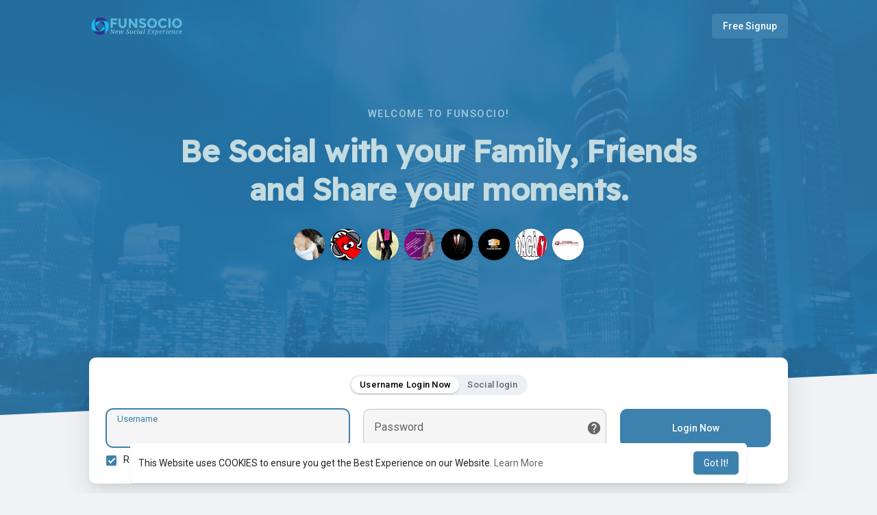

--- FILE ---
content_type: text/html; charset=UTF-8
request_url: https://www.funsocio.com/welcome/?last_url=https://www.funsocio.com%2Fraiather
body_size: 27746
content:
<!DOCTYPE html>
<html lang="en">
    <head>
        <title>FUNSOCIO Enhancing Social Experience - Pages, Groups, Chats alot more | funsocio.com</title>
        <meta http-equiv="Content-type" content="text/html; charset=UTF-8">
        <meta name="viewport" content="width=device-width, initial-scale=1.0, maximum-scale=1.0, user-scalable=no">
        <meta name="title" content="FUNSOCIO Enhancing Social Experience - Pages, Groups, Chats alot more | funsocio.com">
        <meta name="description" content="FUNSOCIO Pakistan. Largest Online Social Network In Pakistan, India and Now In USA,UK and China. Packed with Features like Friendship, Share Photos, Videos, Pages, Groups, Blogs, Movies and Much more. Its FREE and Always Will Be. www.funsocio.com">
        <meta name="keywords" content="FUNSOCIO,Social Media Website,Social Website,Pakistan,United States,USA,China,UK,Groups,Pages,Chat,Join Free,www.funsocio.com">
        <meta name="language" content="English" />
        <meta name="author" content="DOHA ADVENTURES TOURS &amp; SAFARI">
        <meta name="coverage" content="Worldwide">
        <meta name="distribution" content="Global">
        <meta name="copyright" content="FUNSOCIO">
        <meta name="publisher" content="https://www.funsocio.com">
        <meta name="rating" content="general">
        <meta name="application-name" content="FUNSOCIO. A Social Networking Website"/>
        <meta name="google-play-app" content="app-id=com.funsocio.timeline">

        <link rel="apple-touch-icon" href="https://www.funsocio.com/themes/waterflow/img/icon.png">
        <meta name="apple-mobile-web-app-capable" content="yes">
        <meta name="apple-mobile-web-app-title" content="FUNSOCIO">
        <link rel="alternate" href="https://www.funsocio.com?lang=arabic" hreflang="ar" /><link rel="alternate" href="https://www.funsocio.com?lang=bengali" hreflang="bn" /><link rel="alternate" href="https://www.funsocio.com?lang=chinese" hreflang="zh" /><link rel="alternate" href="https://www.funsocio.com?lang=croatian" hreflang="sh" /><link rel="alternate" href="https://www.funsocio.com?lang=dutch" hreflang="nl" /><link rel="alternate" href="https://www.funsocio.com?lang=english" hreflang="en" /><link rel="alternate" href="https://www.funsocio.com?lang=french" hreflang="fr" /><link rel="alternate" href="https://www.funsocio.com?lang=german" hreflang="de" /><link rel="alternate" href="https://www.funsocio.com?lang=hebrew" hreflang="he" /><link rel="alternate" href="https://www.funsocio.com?lang=hindi" hreflang="hi" /><link rel="alternate" href="https://www.funsocio.com?lang=indonesian" hreflang="id" /><link rel="alternate" href="https://www.funsocio.com?lang=italian" hreflang="it" /><link rel="alternate" href="https://www.funsocio.com?lang=japanese" hreflang="ja" /><link rel="alternate" href="https://www.funsocio.com?lang=persian" hreflang="fa" /><link rel="alternate" href="https://www.funsocio.com?lang=portuguese" hreflang="pt" /><link rel="alternate" href="https://www.funsocio.com?lang=russian" hreflang="ru" /><link rel="alternate" href="https://www.funsocio.com?lang=spanish" hreflang="es" /><link rel="alternate" href="https://www.funsocio.com?lang=swedish" hreflang="sv" /><link rel="alternate" href="https://www.funsocio.com?lang=turkish" hreflang="tr" /><link rel="alternate" href="https://www.funsocio.com?lang=urdu" hreflang="ur" />            <meta name="robots" content="index, follow">
            <meta name="googlebot" content="index, follow">
                <meta http-equiv="Cache-Control" content="max-age=120"/>
        <meta name="pinterest-rich-pin" content="false" />
                    <meta name="theme-color" content="#3D8CFA" />
                                                            <meta property="og:title" content="FUNSOCIO Enhancing Social Experience - Pages, Groups, Chats alot more | funsocio.com" />
            <meta property="og:type" content="article" />
            <meta property="og:url" content="https://www.funsocio.com" />
            <meta property="og:image" content="https://www.funsocio.com/themes/waterflow/img/ogNew2.jpg" />
            <meta property="og:image:secure_url" content="https://www.funsocio.com/themes/waterflow/img/ogNew2.jpg" />
            <meta property="og:description" content="FUNSOCIO Pakistan. Largest Online Social Network In Pakistan, India and Now In USA,UK and China. Packed with Features like Friendship, Share Photos, Videos, Pages, Groups, Blogs, Movies and Much more. Its FREE and Always Will Be. www.funsocio.com" />

            <meta name="twitter:card" content="summary">
            <meta name="twitter:title" content="FUNSOCIO Enhancing Social Experience - Pages, Groups, Chats alot more | funsocio.com" />
            <meta name="twitter:description" content="FUNSOCIO Pakistan. Largest Online Social Network In Pakistan, India and Now In USA,UK and China. Packed with Features like Friendship, Share Photos, Videos, Pages, Groups, Blogs, Movies and Much more. Its FREE and Always Will Be. www.funsocio.com" />
            <meta name="twitter:image" content="https://www.funsocio.com/themes/waterflow/img/ogNew2.jpg" />
                                                                                    <link rel="canonical" href="https://www.funsocio.com/welcome/?last_url=https://www.funsocio.com%2Fraiather" />
        
        <link rel="preconnect" href="https://fonts.googleapis.com">
		<link rel="preconnect" href="https://fonts.gstatic.com" crossorigin>
		<link href="https://fonts.googleapis.com/css2?family=Readex+Pro:wght@300;500&family=Roboto:wght@400;500&display=swap" rel="stylesheet">

        <link rel="shortcut icon" type="image/png" href="https://www.funsocio.com/themes/waterflow/img/icon.png"/>
        <link rel="stylesheet" href="https://www.funsocio.com/themes/waterflow/stylesheet/general-style-plugins.css?version=2.9">

        
                    <link rel="stylesheet" href="https://www.funsocio.com/themes/waterflow/stylesheet/welcome.css?version=2.9">
                            <link rel="stylesheet" href="https://www.funsocio.com/themes/waterflow/stylesheet/welcome-startup.css?version=2.9">
                    
        <link rel="stylesheet" href="https://www.funsocio.com/themes/waterflow/stylesheet/font-awesome-4.7.0/css/font-awesome.min.css">

        
        
        <script src="https://www.funsocio.com/themes/waterflow/javascript/jquery-3.1.1.min.js"></script>
        <script src="https://www.funsocio.com/themes/waterflow/javascript/jquery.ui.touch-punch.min.js"></script>

        <link rel="stylesheet" href="https://www.funsocio.com/themes/waterflow/stylesheet/bootstrap-select.min.css">
        <script src="https://www.funsocio.com/themes/waterflow/javascript/bootstrap-select.min.js"></script>
		
                    <script src="https://www.funsocio.com/themes/waterflow/player/plyr.js"></script>
                <script src="https://www.funsocio.com/themes/waterflow/player/wavesurfer.min.js"></script>
        <script src="https://www.funsocio.com/themes/waterflow/player/wavesurfer.cursor.min.js"></script>

        
        <style>/* 

Add here your custom css styles Example: p { text-align: center; color: red; } 

*/</style>
                    <script src="https://www.funsocio.com/themes/waterflow/javascript/html2pdf.bundle.js"></script>
		    <script src="https://www.funsocio.com/themes/waterflow/javascript/qrcode.js"></script>
                        <script type="text/javascript">
        /* 
Add here your JavaScript Code. 
Note. the code entered here will be added in <head> tag 


	Example: 

	var x, y, z; 
	x = 5; 
	y = 6; 
	z = x + y;

*/            function Wo_Ajax_Requests_File() {
                return "https://www.funsocio.com/requests.php"
            }
                        function RunLiveAgora(channelName,DIV_ID,token) {
				var agoraAppId = '5da90c0b22fb46f6bb6b94b6cf8912a6';
				var token = token;
	
				var client = AgoraRTC.createClient({mode: 'live', codec: 'vp8'});
				client.init(agoraAppId, function () {
					client.setClientRole('audience', function() {
					}, function(e) {
					});
					let rand = Math.floor(Math.random() * 1000000);
					client.join(token, channelName, rand, function(uid) {
					}, function(err) {
					});
				}, function (err) {
				});

				client.on('stream-added', function (evt) {
					var stream = evt.stream;
					var streamId = stream.getId();

					client.subscribe(stream, function (err) {
					});
				});
				client.on('stream-subscribed', function (evt) {
					var remoteStream = evt.stream;
					remoteStream.play(DIV_ID);
					$('#player_'+remoteStream.getId()).addClass('embed-responsive-item');
				});
			}
        </script>
        <!-- Global site tag (gtag.js) - Google Analytics -->
<script async src="https://www.googletagmanager.com/gtag/js?id=G-JMQ4N8BBWE"></script>
<script>
  window.dataLayer = window.dataLayer || [];
  function gtag(){dataLayer.push(arguments);}
  gtag('js', new Date());

  gtag('config', 'G-JMQ4N8BBWE');
</script>
<script async src="https://pagead2.googlesyndication.com/pagead/js/adsbygoogle.js?client=ca-pub-1237562221952085" crossorigin="anonymous"></script><style>
/*@font-face {
    font-family: TT Commons;font-display: swap;src: url("https://www.funsocio.com/themes/waterflow/fonts/TTCommons-DemiBold.woff") format("woff");font-weight: 600;font-style: normal;
}
@font-face {
    font-family: TT Commons;font-display: swap;src: url("https://www.funsocio.com/themes/waterflow/fonts/TTCommons-Medium.woff") format("woff");font-weight: 500;font-style: normal;
}
*/
:root {
    --body-bg: #f0f2f5;
    --header-background: #2874a6;
	--header-color: #c4dbe0;/*#ffffff;*/
    --header-hover-color: #ffffff;
    --header-search-color: #2e9afe;
    --main: #3d81ae;
    --main-hover: #3d81ae;
    --main-color: #ffffff;
    --main-hover-color: #ffffff;
    --chat-outgoing: #c4dbe0;
    --plyr-color-main: #3d81ae;
    --plyr-control-toggle-checked-background: transparent;
    --plyr-video-control-background-hover: rgba(255, 255, 255, 0.2);
    --plyr-range-fill-background: #fff;
    --plyr-range-track-height: 3px;
}

        .reaction-1::after {content: "Like";}
            .reaction-2::after {content: "Love";}
            .reaction-3::after {content: "HaHa";}
            .reaction-4::after {content: "WoW";}
            .reaction-5::after {content: "Sad";}
            .reaction-6::after {content: "Angry";}
    
/* Updates */
.main-color, .small-text a {
    color: #3d81ae !important;
}
.greetalert.noon .small-texts {
    color: #3d81ae !important;
}
.wo_comment_combo .avatar, .post .post-footer .comments-list .comment .avatar, .wo_imagecombo_lbox .lightbox-post-footer .comment .avatar, .live_comments .avatar, .recipient-chat-user .user-info img, .wo_blogcomm_combo img, .blog-com-wrapper .blog-comlist-container .blog-comment-item .blog-comment-item-img, .movies-com-wrapper .movies-comlist-container .movies-comment-item .movies-comment-item-img {
    border: 1px solid #999;
    padding: 2px;
    border-color: #3d81ae !important;
}
.post .post-heading .avatar, .tag_pub_box_avatar img, .notification-list .notification-user-avatar img, .user-request-list .avatar img, .wow_chat_hdr_usr .avatar img, .author-block .author .img-wrap img, .wow_read_blog_hdr_img_innr .postMeta--author-avatar img, .tag_forum_main_hdr .postMeta--author-avatar img, .nearby_user_wrapper_prnt .fndfrnd_user_wrapper .avatar img, .wo_sidebar_pages .page_middle .avatar img {
    border: 2px solid #999;
    padding: 2px;
    border-color: #3d81ae !important;
}
.btn-light-success {
    color: #4CAF50;
    background-color: rgb(76 175 80 / 0.15);
    border: #4CAF50 !important;
}
.btn-light-danger {
    color: #c82333;
    background-color: rgb(76 175 80 / 0.15);
    border: #c82333 !important;
}
.btn-light-warning {
    color: #e0a800;
    background-color: rgb(76 175 80 / 0.15);
    border: #E9C24C !important;
}
.btn-publish {
    padding: 2px 15px !important;
    margin-right: 12px;
    line-height: 30px !important;
}
.tag_sidebar_widget_title, .featured-users .wo_page_hdng {
    text-transform: uppercase;
    border-bottom: 1px solid #efefef;
    margin-bottom: 10px;
    background-color: #c4dbe0;
}
#onesignal-bell-container.onesignal-reset .onesignal-bell-launcher.onesignal-bell-launcher-sm .onesignal-bell-launcher-button {
    margin-bottom: 30px !important;
}

/* Update to 3.1.3 */
#notification-popup {
     position: fixed;
     left: 20px;
     width: 300px;
     bottom: 20px;
     z-index: 10000;
}
#notification-popup .notifications-popup-list:empty {
      padding: 0;
}
#notification-popup .notifications-popup-list {
    position: relative;
    background:  #ffffff !important;
    border-radius: 10px;
    padding: 6px;
    width: 100%;
    margin-bottom: 10px;
    z-index: 10000;
    box-shadow: 0 2px 4px rgb(0 0 0 / 10%);
}
#notification-popup .notifications-popup-list, #notification-popup .notifications-popup-list a, #notification-popup .notifications-popup-list .main-color, #notification-popup .notifications-popup-list svg, #notification-popup .notifications-popup-list .notification-text, #notification-popup .notifications-popup-list .notification-time {
    color: #ffffff !important;
}
#notification-popup .notifications-popup-list .notification-list {
    border-radius: 10px;
}
#notification-popup .notifications-popup-list .notification-list:hover {
    background: rgba(255, 255, 255, 0.1);
}
.tag_stup_welcome .tag_wel_upper:before {background-image: url(https://www.funsocio.com/themes/waterflow/img/welcome4.jpg) !important;background-position: center;opacity: 0.1;}
</style>
                    <script src="https://accounts.google.com/gsi/client" async defer></script>
        
        			<script src="https://www.funsocio.com/themes/waterflow/javascript/agora.js"></script>
				
		
        <script crossorigin="anonymous" src="https://www.funsocio.com/themes/waterflow/javascript/sdk.js"></script>
                <script src="https://www.funsocio.com/themes/waterflow/javascript/socket.io.js"></script>
        <script src="https://www.funsocio.com/themes/waterflow/javascript/jquery.adaptive-backgrounds.js"></script>

        <script>
            let nodejs_system = "0";
            let socket = null
            let groupChatListener = {}
            $(() => {
                        });
        </script>
                    <script src="https://www.funsocio.com/themes/waterflow/javascript/bootstrap-tagsinput-latest/src/bootstrap-tagsinput.js"></script>
                
        
        <script src="https://unpkg.com/flickity@2/dist/flickity.pkgd.min.js"></script>
                    <script src="https://api-maps.yandex.ru/2.1/?lang=en_RU&amp;apikey=3604e7bf-d0f6-49b1-9555-bd843d1746c3" type="text/javascript"></script>
                <link rel="stylesheet" href="https://www.funsocio.com/themes/waterflow/javascript/green-audio-player/green-audio-player.css" />
        <script src="https://www.funsocio.com/themes/waterflow/javascript/green-audio-player/green-audio-player.js"></script>

        <link rel="stylesheet" href="https://www.funsocio.com/themes/waterflow/stylesheet/flatpickr.min.css">
		<script src="https://www.funsocio.com/themes/waterflow/javascript/flatpickr.js"></script>
    </head>

    <body  class="tag_header_top_p" >
                <input type="hidden" class="seen_stories_users_ids" value="">
        <input type="hidden" class="main_session" value="daba40f9fd3019a1f8ee">

        
        <div id="ajax_loading" class="tag_content tag_header_top_m">
            <div class="ad-placement-header-footer">
                            </div>
            <div id="contnet">
	
<div class="tag_welcome tag_stup_welcome">
	<div class="tag_wel_upper">
		<div class="container">
	<div class="valign navbar-default">
		<a class="logo" href="https://www.funsocio.com"><img src="https://www.funsocio.com/themes/waterflow/img/logo.png" alt="Logo"> </a>
					<a class="btn btn-main btn-mat" href="https://www.funsocio.com/register">Free Signup</a>
			</div>
</div>		<div class="tag_stup_hdr">
			<div class="container">
				<div class="text-center">
					<p class="tag_wel_subtitle">Welcome to FUNSOCIO!</p>
					<h2 class="tag_wel_title">Be Social with your Family, Friends and Share your moments.</h2>
											<div class="tag_pro_users">
							<div>
    <a class="user" href="https://www.funsocio.com/Vadodaracallgirls" title="Vadodara Callgirls">
        <img alt="Vadodara Callgirls" src="https://www.funsocio.com/upload/photos/2024/02/xjqQaJA59gwlktaYvXmc_29_63ce24315d811bc57700cc6ea4f5e1e1_avatar.jpg?cache=0">
    </a>
</div><div>
    <a class="user" href="https://www.funsocio.com/ac3dfe916" title="Lena Mayer">
        <img alt="Lena Mayer" src="https://www.funsocio.com/upload/photos/2021/01/wNiNkzq9o45MhQ6Zdegv_01_e45953801fce101db28fe48da98179fe_avatar.jpg?cache=0">
    </a>
</div><div>
    <a class="user" href="https://www.funsocio.com/aleenaKhokhar" title="Aleena Khokhar">
        <img alt="Aleena Khokhar" src="https://www.funsocio.com/upload/photos/2018/extra/09/24/k9j41u85di1nqwv24_avatar.jpg?cache=0">
    </a>
</div><div>
    <a class="user" href="https://www.funsocio.com/cashappaccounts58" title="Lamont Marshall">
        <img alt="Lamont Marshall" src="https://www.funsocio.com/upload/photos/2024/12/VhLVDHo5QR7qUkXflFTz_22_1ceb8770388eb41b9f75e5fb0b573a4a_avatar.png?cache=0">
    </a>
</div><div>
    <a class="user" href="https://www.funsocio.com/ahsanAyub" title="Ahsan Ayub">
        <img alt="Ahsan Ayub" src="https://www.funsocio.com/upload/photos/2018/extra/02/21/nzmdcp9cy4v6du786_avatar.jpg?cache=0">
    </a>
</div><div>
    <a class="user" href="https://www.funsocio.com/goldigaragedoors" title="Goldi Garage Doors">
        <img alt="Goldi Garage Doors" src="https://www.funsocio.com/upload/photos/2025/02/QSpgAYX3peqalfdkwi8D_11_e3558c0fb9f074b0968763cd0c78ef5c_avatar.jpg?cache=0">
    </a>
</div><div>
    <a class="user" href="https://www.funsocio.com/daga67divin" title="DAGA67 divin">
        <img alt="DAGA67 divin" src="https://www.funsocio.com/upload/photos/2025/07/PTPBuJQpbVt8X4UfVZnw_02_48d9bd69aebbdfb950c43676cc7cf1f9_avatar.png?cache=0">
    </a>
</div><div>
    <a class="user" href="https://www.funsocio.com/dohaadventures" title="DOHA ADVENTURES TOURS &amp; SAFARI">
        <img alt="DOHA ADVENTURES TOURS &amp; SAFARI" src="https://www.funsocio.com/upload/photos/2025/03/z3YTuVR3X9a2U6zT4jh1_05_3db1c89da505e29a5cb5865c7c90285a_avatar.png?cache=0">
    </a>
</div>						</div>
									</div>
			</div>
		</div>
				<svg viewBox="0 0 909 721" version="1.1" class="tag_auth_effect"><g stroke="none" stroke-width="1" fill="none" fill-rule="evenodd"><g transform="translate(-1744.000000, -1065.000000)" fill="currentColor"><path d="M1954.43919,1792.6682 C1992.31638,1797.09936 2029.78299,1794.70896 2067.01008,1789.73436 C2120.30732,1782.61259 2173.62738,1775.58582 2226.69271,1767.39996 C2260.60085,1762.17074 2294.7713,1756.87312 2327.56171,1748.10961 C2372.16427,1736.19945 2413.88127,1718.36841 2451.75847,1693.72343 C2486.62465,1671.0318 2516.57893,1644.33085 2541.29434,1613.05053 C2563.39792,1585.08407 2579.7228,1554.51441 2591.52734,1521.52015 C2605.34684,1482.89004 2611.12175,1443.30225 2609.82154,1402.9544 C2608.74943,1369.81193 2601.56786,1336.95448 2589.34512,1305.18772 C2567.23773,1247.74609 2531.29564,1197.68846 2481.13487,1156.39053 C2449.00978,1129.9556 2412.8852,1108.35086 2372.457,1092.43138 C2337.29048,1078.58306 2300.84656,1069.59534 2263.61946,1064.1875 C2233.99594,1059.88176 2203.84778,1060.52401 2173.81367,1062.68258 C2137.97042,1065.25919 2103.56046,1072.62418 2070.51913,1083.86549 C2018.80343,1101.46471 1973.74846,1128.28727 1935.14892,1163.71372 C1904.17957,1192.12861 1879.84053,1224.76184 1858.39846,1259.15081 C1848.63167,1274.82708 1842.33591,1292.27808 1834.48522,1308.93102 C1823.53608,1332.13949 1812.37023,1355.27576 1801.75184,1378.60964 C1791.84819,1400.35119 1782.14603,1422.18015 1773.07116,1444.21812 C1761.57836,1472.14277 1750.1578,1500.07883 1743.786,1529.592 C1737.76778,1557.47105 1736.1216,1585.54771 1740.3834,1613.74598 C1744.73265,1642.5447 1755.98213,1669.59528 1773.50077,1694.5861 C1800.94966,1733.75965 1839.22985,1761.07245 1886.84342,1778.21564 C1908.63146,1786.06327 1931.35474,1790.1676 1954.43919,1792.6682" transform="translate(2174.000000, 1428.000000) rotate(205.000000) translate(-2174.000000, -1428.000000) "></path></g></g></svg>
		<svg viewBox="0 0 426 474" version="1.1" class="tag_auth_effect_bottom"><g stroke="none" stroke-width="1" fill="none" fill-rule="evenodd"><g transform="translate(-388.000000, -381.000000)" fill="currentColor"><path d="M860,593.437773 C859.701866,623.190759 854.01417,647.43429 843.154019,670.755769 C835.205601,687.828885 825.163406,703.502 813.182105,717.814975 C800.906695,732.472251 787.047984,745.753829 772.03906,757.76087 C750.242228,775.197984 727.029635,790.417393 702.212602,803.333163 C674.616456,817.697686 645.581032,827.632183 614.714333,831.474542 C603.380661,832.884952 591.76881,833.81003 580.214183,831.985022 C571.47474,830.604015 562.415871,830.578238 553.942993,828.315225 C541.615712,825.024967 529.36,821.000299 517.649374,815.967491 C494.095111,805.852786 474.801247,789.965248 459.436002,769.62324 C451.026851,758.495492 442.506364,747.287914 435.644682,735.212933 C428.529553,722.686405 423.21254,709.13569 417.381761,695.91096 C412.440889,684.713717 407.688794,673.427264 403.227584,662.033107 C396.705691,645.373491 389.465919,628.889411 384.444813,611.774218 C378.049538,589.980074 371.703899,567.946234 372.010694,544.854827 C372.304719,522.470146 376.864757,500.89125 388.307451,481.514782 C398.325615,464.551152 412.604948,451.530522 430.084638,441.755974 C449.393384,430.95415 470.307088,427.074211 491.846728,427 C507.582237,426.9463 523.319571,429.1654 538.780809,432.715123 C551.519781,435.636433 564.267893,438.812771 577.190075,440.53256 C590.795953,442.344157 604.488365,444.324704 618.346374,443.398399 C638.00253,442.087913 657.658722,440.712901 677.333257,439.734255 C694.619246,438.879821 711.773953,440.425228 728.87232,443.138286 C742.898737,445.361393 756.265003,449.652778 768.87532,455.81277 C792.583457,467.399208 813.71259,482.213376 828.977802,504.402122 C838.057174,517.59435 846.61669,530.937424 851.372704,546.292112 C853.692037,553.772837 855.695707,561.41044 857.015592,569.116017 C858.625367,578.496049 859.362587,588.020975 860,593.437773" transform="translate(616.000000, 630.000000) rotate(-78.000000) translate(-616.000000, -630.000000) "></path></g></g></svg>
			</div>
	<div class="tag_wel_middle">
		<div class="container">
			<div class="tag_stup_login">
				<div class="wow_content tag_auth_box">
					<div class="valign tag_auth_animation d-none"><svg version="1.1" xmlns="http://www.w3.org/2000/svg" viewBox="0 0 367.805 367.805" xml:space="preserve"> <g> <path style="fill:#3BB54A;" d="M183.903,0.001c101.566,0,183.902,82.336,183.902,183.902s-82.336,183.902-183.902,183.902 S0.001,285.469,0.001,183.903l0,0C-0.288,82.625,81.579,0.29,182.856,0.001C183.205,0,183.554,0,183.903,0.001z"/> <polygon style="fill:#fff;" points="285.78,133.225 155.168,263.837 82.025,191.217 111.805,161.96 155.168,204.801 256.001,103.968"/> </g></svg>Welcome Back! Redirecting to Newsfeed</div>
										<div class="valign">
						<ul class="valign nav nav-tabs tag_stup_switch" role="tablist">
							<li role="presentation"><a href="#login_usrnm" class="active" aria-controls="login_usrnm" role="tab" data-toggle="tab">Username Login Now</a></li>
							<li role="presentation"><a href="#login_socal" aria-controls="login_socal" role="tab" data-toggle="tab">Social login</a></li>
						</ul>
					</div>
										<div class="tab-content">
						<div role="tabpanel" class="tab-pane active" id="login_usrnm">
							<form id="login" method="post">
								<div class="errors"></div>
								<div class="valign tag_stup_login_cont">
									<label class="tag_field">
										<input name="username" type="text" autocomplete="off" placeholder=" " autofocus required>
										<span>Username</span>
									</label>
									<label class="tag_field tag_wel_forgot">
										<input name="password" type="password" autocomplete="off" placeholder=" " required>
										<span>Password</span>
										<a href="https://www.funsocio.com/forgot-password" title="Forgot Password?" data-toggle="tooltip"><svg xmlns="http://www.w3.org/2000/svg" height="22" viewBox="0 0 24 24" width="22"><path fill="currentColor" d="M12 2C6.48 2 2 6.48 2 12s4.48 10 10 10 10-4.48 10-10S17.52 2 12 2zm1 17h-2v-2h2v2zm2.07-7.75l-.9.92c-.5.51-.86.97-1.04 1.69-.08.32-.13.68-.13 1.14h-2v-.5c0-.46.08-.9.22-1.31.2-.58.53-1.1.95-1.52l1.24-1.26c.46-.44.68-1.1.55-1.8-.13-.72-.69-1.33-1.39-1.53-1.11-.31-2.14.32-2.47 1.27-.12.37-.43.65-.82.65h-.3C8.4 9 8 8.44 8.16 7.88c.43-1.47 1.68-2.59 3.23-2.83 1.52-.24 2.97.55 3.87 1.8 1.18 1.63.83 3.38-.19 4.4z"/></svg></a>
									</label>
									<button type="submit" class="btn btn-main btn-mat disable_btn tag_wel_btn">Login Now</button>
								</div>
								
																
																<div class="round-check">
									<input type="checkbox" name="remember_device" id="remember_device" checked>
									<label class="mt-2 mb-0" for="remember_device">
										Remember this device									</label>
									<div class="clear"></div>
								</div>
								
																	<div><input type="hidden" name="last_url" value="https://www.funsocio.com/raiather"></div>
															</form>
						</div>
																			<div role="tabpanel" class="tab-pane" id="login_socal">
								<div class="valign social_btns">
																			<a href="https://www.funsocio.com/login-with.php?provider=Facebook" class="btn fb"><svg xmlns="http://www.w3.org/2000/svg" viewBox="0 0 24 24" width="22" height="22"><path fill="#1877f2" d="M12 2C6.477 2 2 6.477 2 12c0 4.991 3.657 9.128 8.438 9.879V14.89h-2.54V12h2.54V9.797c0-2.506 1.492-3.89 3.777-3.89 1.094 0 2.238.195 2.238.195v2.46h-1.26c-1.243 0-1.63.771-1.63 1.562V12h2.773l-.443 2.89h-2.33v6.989C18.343 21.129 22 16.99 22 12c0-5.523-4.477-10-10-10z"></path></svg> Facebook</a>
																												<a href="https://www.funsocio.com/login-with.php?provider=Twitter" class="btn tw"><svg xmlns="http://www.w3.org/2000/svg" viewBox="0 0 24 24" width="22" height="22"><path fill="#1da1f2" d="M22.162 5.656a8.384 8.384 0 0 1-2.402.658A4.196 4.196 0 0 0 21.6 4c-.82.488-1.719.83-2.656 1.015a4.182 4.182 0 0 0-7.126 3.814 11.874 11.874 0 0 1-8.62-4.37 4.168 4.168 0 0 0-.566 2.103c0 1.45.738 2.731 1.86 3.481a4.168 4.168 0 0 1-1.894-.523v.052a4.185 4.185 0 0 0 3.355 4.101 4.21 4.21 0 0 1-1.89.072A4.185 4.185 0 0 0 7.97 16.65a8.394 8.394 0 0 1-6.191 1.732 11.83 11.83 0 0 0 6.41 1.88c7.693 0 11.9-6.373 11.9-11.9 0-.18-.005-.362-.013-.54a8.496 8.496 0 0 0 2.087-2.165z"></path></svg> Twitter</a>
																												<a href="https://www.funsocio.com/login-with.php?provider=LinkedIn" class="btn li"><svg xmlns="http://www.w3.org/2000/svg" viewBox="0 0 24 24" width="22" height="22"><path fill="#0a66c2" d="M6.94 5a2 2 0 1 1-4-.002 2 2 0 0 1 4 .002zM7 8.48H3V21h4V8.48zm6.32 0H9.34V21h3.94v-6.57c0-3.66 4.77-4 4.77 0V21H22v-7.93c0-6.17-7.06-5.94-8.72-2.91l.04-1.68z"></path></svg> Linkedin</a>
																																					<a href="https://www.funsocio.com/login-with.php?provider=Instagram" class="btn in"><svg xmlns="http://www.w3.org/2000/svg" viewBox="0 0 24 24" width="22" height="22"><path fill="#d14668" d="M12 2c2.717 0 3.056.01 4.122.06 1.065.05 1.79.217 2.428.465.66.254 1.216.598 1.772 1.153a4.908 4.908 0 0 1 1.153 1.772c.247.637.415 1.363.465 2.428.047 1.066.06 1.405.06 4.122 0 2.717-.01 3.056-.06 4.122-.05 1.065-.218 1.79-.465 2.428a4.883 4.883 0 0 1-1.153 1.772 4.915 4.915 0 0 1-1.772 1.153c-.637.247-1.363.415-2.428.465-1.066.047-1.405.06-4.122.06-2.717 0-3.056-.01-4.122-.06-1.065-.05-1.79-.218-2.428-.465a4.89 4.89 0 0 1-1.772-1.153 4.904 4.904 0 0 1-1.153-1.772c-.248-.637-.415-1.363-.465-2.428C2.013 15.056 2 14.717 2 12c0-2.717.01-3.056.06-4.122.05-1.066.217-1.79.465-2.428a4.88 4.88 0 0 1 1.153-1.772A4.897 4.897 0 0 1 5.45 2.525c.638-.248 1.362-.415 2.428-.465C8.944 2.013 9.283 2 12 2zm0 5a5 5 0 1 0 0 10 5 5 0 0 0 0-10zm6.5-.25a1.25 1.25 0 0 0-2.5 0 1.25 1.25 0 0 0 2.5 0zM12 9a3 3 0 1 1 0 6 3 3 0 0 1 0-6z"></path></svg> Instagram</a>
																												<div id="buttonDiv"></div>
																																														<a href="https://www.funsocio.com/login-with.php?provider=Discord" class="btn dis"><svg viewBox="0 0 512 512" xmlns="http://www.w3.org/2000/svg" fill="#6e85d2"><g><path d="m484.629 225.058c-20.379-70.018-43.361-106.196-43.732-106.845-1.31-1.599-33.786-40.463-112.059-69.209l-10.343 28.16c37.237 13.676 63.655 30.36 78.184 41.14-43.376-12.953-94.977-20.886-140.679-20.886s-97.303 7.933-140.679 20.886c14.528-10.779 40.946-27.464 78.183-41.14l-10.343-28.16c-78.271 28.746-110.747 67.61-112.057 69.209-.371.649-23.354 36.827-43.732 106.845-19.64 67.476-27.101 162.665-27.372 166.482 1.75 2.736 42 71.456 151.693 71.456l27.804-40.262c-31.15-8.271-60.853-21.609-88.043-39.708l16.623-24.973c43.865 29.197 95.016 44.631 147.923 44.631s104.058-15.434 147.923-44.631l16.623 24.973c-27.189 18.099-56.893 31.437-88.043 39.708l27.804 40.262c109.693 0 149.943-68.72 151.693-71.456-.271-3.817-7.732-99.006-27.371-166.482zm-297.987 78.482h-30v-50h30zm168.716 0h-30v-50h30z"/></g></svg> Discord</a>
																												<a href="https://www.funsocio.com/login-with.php?provider=Mailru" class="btn mail"><svg xmlns="http://www.w3.org/2000/svg" viewBox="0 0 24 24"><path fill="#005ff9" d="M12,15C12.81,15 13.5,14.7 14.11,14.11C14.7,13.5 15,12.81 15,12C15,11.19 14.7,10.5 14.11,9.89C13.5,9.3 12.81,9 12,9C11.19,9 10.5,9.3 9.89,9.89C9.3,10.5 9,11.19 9,12C9,12.81 9.3,13.5 9.89,14.11C10.5,14.7 11.19,15 12,15M12,2C14.75,2 17.1,3 19.05,4.95C21,6.9 22,9.25 22,12V13.45C22,14.45 21.65,15.3 21,16C20.3,16.67 19.5,17 18.5,17C17.3,17 16.31,16.5 15.56,15.5C14.56,16.5 13.38,17 12,17C10.63,17 9.45,16.5 8.46,15.54C7.5,14.55 7,13.38 7,12C7,10.63 7.5,9.45 8.46,8.46C9.45,7.5 10.63,7 12,7C13.38,7 14.55,7.5 15.54,8.46C16.5,9.45 17,10.63 17,12V13.45C17,13.86 17.16,14.22 17.46,14.53C17.76,14.84 18.11,15 18.5,15C18.92,15 19.27,14.84 19.57,14.53C19.87,14.22 20,13.86 20,13.45V12C20,9.81 19.23,7.93 17.65,6.35C16.07,4.77 14.19,4 12,4C9.81,4 7.93,4.77 6.35,6.35C4.77,7.93 4,9.81 4,12C4,14.19 4.77,16.07 6.35,17.65C7.93,19.23 9.81,20 12,20H17V22H12C9.25,22 6.9,21 4.95,19.05C3,17.1 2,14.75 2,12C2,9.25 3,6.9 4.95,4.95C6.9,3 9.25,2 12,2Z"></path></svg> Mail</a>
																																					<a href="https://www.funsocio.com/login-with.php?provider=TikTok" class="btn tiktok"><svg viewBox="0 0 512 512" xmlns="http://www.w3.org/2000/svg"><path d="M412.19,118.66a109.27,109.27,0,0,1-9.45-5.5,132.87,132.87,0,0,1-24.27-20.62c-18.1-20.71-24.86-41.72-27.35-56.43h.1C349.14,23.9,350,16,350.13,16H267.69V334.78c0,4.28,0,8.51-.18,12.69,0,.52-.05,1-.08,1.56,0,.23,0,.47-.05.71,0,.06,0,.12,0,.18a70,70,0,0,1-35.22,55.56,68.8,68.8,0,0,1-34.11,9c-38.41,0-69.54-31.32-69.54-70s31.13-70,69.54-70a68.9,68.9,0,0,1,21.41,3.39l.1-83.94a153.14,153.14,0,0,0-118,34.52,161.79,161.79,0,0,0-35.3,43.53c-3.48,6-16.61,30.11-18.2,69.24-1,22.21,5.67,45.22,8.85,54.73v.2c2,5.6,9.75,24.71,22.38,40.82A167.53,167.53,0,0,0,115,470.66v-.2l.2.2C155.11,497.78,199.36,496,199.36,496c7.66-.31,33.32,0,62.46-13.81,32.32-15.31,50.72-38.12,50.72-38.12a158.46,158.46,0,0,0,27.64-45.93c7.46-19.61,9.95-43.13,9.95-52.53V176.49c1,.6,14.32,9.41,14.32,9.41s19.19,12.3,49.13,20.31c21.48,5.7,50.42,6.9,50.42,6.9V131.27C453.86,132.37,433.27,129.17,412.19,118.66Z"/></svg> TikTok</a>
																										</div>
							</div>
																	</div>
				</div>
			</div>
			
						
			<div class="mt-5 mb-n5"></div>			
			<div class="tag_stup_feats">
				<div class="row">
					<div class="col-md-6">
						<div class="tag_boost_help">
							<ul>
								<li><b>Share</b><p>Be part of FAST growing social community and share what&#039;s new with your friends and family</p></li>
								<li><b>Discover</b><p>Discover new people, create new connections and make new friends.</p></li>
								<li><b>100% Privacy</b><p>You have full control over your personal information that you share.</p></li>
								<li class="mb-0"><b>More Security</b><p>Your account is fully secure. We never share your data with third party..</p></li>
							</ul>
						</div>
					</div>
					<div class="col-md-6">
												<div class="valign tag_feats_cloud">
							<div class="mt-0 rounded-circle" style="width: 40px; height: 40px;">
								<svg height="512" viewBox="0 0 32 32" width="512" xmlns="http://www.w3.org/2000/svg"><path d="m26 32h-20c-3.314 0-6-2.686-6-6v-20c0-3.314 2.686-6 6-6h20c3.314 0 6 2.686 6 6v20c0 3.314-2.686 6-6 6z" fill="#7FE0EB"/><g fill="#008a9a"><circle cx="16" cy="9.667" r="1.667"/><circle cx="20.667" cy="19" r="1.667"/><circle cx="11.333" cy="19" r="1.667"/><path d="m18.833 14.667h-5.667c-.276 0-.5-.224-.5-.5v-.333c0-1.011.822-1.833 1.833-1.833h3c1.011 0 1.833.822 1.833 1.833v.333c.001.276-.223.5-.499.5z"/><path d="m23.5 24h-5.667c-.276 0-.5-.224-.5-.5v-.333c0-1.011.822-1.833 1.833-1.833h3c1.011 0 1.833.822 1.833 1.833v.333c.001.276-.223.5-.499.5z"/><path d="m14.167 24h-5.667c-.276 0-.5-.224-.5-.5v-.333c0-1.011.822-1.833 1.833-1.833h3c1.011 0 1.833.822 1.833 1.833v.333c.001.276-.223.5-.499.5z"/></g><path d="m9.833 16.508c-.276 0-.5-.224-.5-.5 0-2.584 1.515-4.958 3.858-6.048.251-.116.548-.008.664.243.116.25.008.548-.243.664-1.993.927-3.28 2.945-3.28 5.141.001.276-.223.5-.499.5z" fill="#008a9a"/><path d="m22.167 16.508c-.276 0-.5-.224-.5-.5 0-2.197-1.287-4.215-3.28-5.141-.25-.117-.359-.414-.243-.664.117-.25.413-.359.664-.243 2.344 1.09 3.858 3.464 3.858 6.048.001.276-.223.5-.499.5z" fill="#008a9a"/><path d="m16 22.675c-.236 0-.468-.012-.697-.036-.274-.029-.474-.275-.445-.549s.271-.47.549-.445c.401.042.822.04 1.225-.004.272-.031.521.168.552.442.03.275-.168.521-.442.552-.244.026-.491.04-.742.04z" fill="#008a9a"/></svg>
							</div>
							<div class="mt-0 rounded-circle" style="width: 90px; height: 90px;">
								<svg height="512" viewBox="0 0 512 512" width="512" xmlns="http://www.w3.org/2000/svg"><path d="m416 512h-320c-53.023438 0-96-42.976562-96-96v-320c0-53.023438 42.976562-96 96-96h320c53.023438 0 96 42.976562 96 96v320c0 53.023438-42.976562 96-96 96zm0 0" fill="#6CE5B1"/><path d="m206.527344 250.878906c-3.710938 0-7.3125-1.933594-9.28125-5.390625-2.910156-5.121093-1.117188-11.632812 3.984375-14.542969l98.976562-56.433593c5.105469-2.945313 11.632813-1.136719 14.5625 3.984375 2.910157 5.121094 1.117188 11.632812-3.984375 14.542968l-98.976562 56.433594c-1.679688.960938-3.488282 1.40625-5.28125 1.40625zm0 0" fill="#33986c"/><path d="m305.472656 338.878906c-1.792968 0-3.601562-.445312-5.265625-1.40625l-98.976562-56.433594c-5.117188-2.910156-6.910157-9.4375-3.984375-14.542968 2.914062-5.121094 9.425781-6.929688 14.5625-3.984375l98.976562 56.433593c5.117188 2.910157 6.910156 9.4375 3.984375 14.542969-1.984375 3.457031-5.585937 5.390625-9.296875 5.390625zm0 0" fill="#33986c"/><g fill="#33986c"><path d="m373.34375 341.328125c0 23.566406-19.105469 42.671875-42.671875 42.671875s-42.671875-19.105469-42.671875-42.671875 19.105469-42.671875 42.671875-42.671875 42.671875 19.105469 42.671875 42.671875zm0 0"/><path d="m373.34375 170.671875c0 23.566406-19.105469 42.671875-42.671875 42.671875s-42.671875-19.105469-42.671875-42.671875 19.105469-42.671875 42.671875-42.671875 42.671875 19.105469 42.671875 42.671875zm0 0"/><path d="m224 256c0 23.566406-19.105469 42.671875-42.671875 42.671875s-42.671875-19.105469-42.671875-42.671875 19.105469-42.671875 42.671875-42.671875 42.671875 19.105469 42.671875 42.671875zm0 0"/></g></svg>
							</div>
							<div class="mt-0 rounded-circle" style="width: 60px; height: 60px;">
								<svg height="512" viewBox="0 0 32 32" width="512" xmlns="http://www.w3.org/2000/svg"><path d="m26 32h-20c-3.314 0-6-2.686-6-6v-20c0-3.314 2.686-6 6-6h20c3.314 0 6 2.686 6 6v20c0 3.314-2.686 6-6 6z" fill="#EBB9D2"/><path d="m19.667 15.333c-2.389 0-4.334 1.944-4.334 4.333s1.944 4.334 4.334 4.334 4.333-1.944 4.333-4.333-1.944-4.334-4.333-4.334zm2.168 3.273-2.333 2.667c-.121.139-.295.221-.48.227-.007 0-.015 0-.022 0-.176 0-.346-.07-.471-.195l-1.333-1.333c-.26-.26-.26-.682 0-.943s.682-.26.943 0l.829.829 1.864-2.131c.243-.276.664-.305.941-.063.277.244.305.664.062.942z" fill="#d55b98"/><path d="m19.12 10.02-5.334-2c-.08-.027-.16-.027-.24 0l-5.334 2c-.126.047-.212.173-.212.313v4.287c0 6.08 5.54 7.36 5.594 7.373.026.007.046.007.073.007s.047 0 .073-.007c.013 0 .273-.06.673-.213-.266-.653-.413-1.367-.413-2.113 0-3.013 2.36-5.487 5.334-5.66v-3.673c-.001-.141-.087-.267-.214-.314z" fill="#d55b98"/></svg>
							</div>
							<span class="fbreak"></span>
							<div class="rounded-circle" style="width: 80px; height: 80px;">
								<svg height="512" viewBox="0 0 32 32" width="512" xmlns="http://www.w3.org/2000/svg"><path d="m26 32h-20c-3.314 0-6-2.686-6-6v-20c0-3.314 2.686-6 6-6h20c3.314 0 6 2.686 6 6v20c0 3.314-2.686 6-6 6z" fill="#E96B6A"/><path d="m10 15.5c-.171 0-.341-.065-.471-.195-.26-.26-.26-.682 0-.943l4.604-4.604c.26-.26.682-.26.943 0 .26.26.26.682 0 .943l-4.604 4.604c-.131.13-.301.195-.472.195z" fill="#890100"/><path d="m15.5 12.167c-.13 0-.258-.051-.354-.146l-2.333-2.333c-.143-.143-.186-.358-.108-.545.077-.187.26-.309.462-.309h2.333c.276 0 .5.224.5.5v2.333c0 .202-.122.384-.309.462-.061.025-.127.038-.191.038z" fill="#890100"/><g fill="#890100"><path d="m12.667 18.333v3.833h-4v-3.833c0-.46.373-.833.833-.833h2.333c.46 0 .834.373.834.833z"/><path d="m18 15.667v6.5h-4v-6.5c0-.46.373-.833.833-.833h2.333c.461-.001.834.373.834.833z"/><path d="m23.333 13v9.167h-4v-9.167c0-.46.373-.833.833-.833h2.334c.46 0 .833.373.833.833z"/></g><path d="m23.5 24.167h-15c-.276 0-.5-.224-.5-.5s.224-.5.5-.5h15c.276 0 .5.224.5.5s-.224.5-.5.5z" fill="#890100"/></svg>
							</div>
							<div class="rounded-circle" style="width: 30px; height: 30px;">
								<svg xmlns="http://www.w3.org/2000/svg" height="512" viewBox="0 0 32 32" width="512"><path d="m26 32h-20c-3.314 0-6-2.686-6-6v-20c0-3.314 2.686-6 6-6h20c3.314 0 6 2.686 6 6v20c0 3.314-2.686 6-6 6z" fill="#FFD387"/><path d="m16 8c-4.413 0-8 3.587-8 8s3.587 8 8 8 8-3.587 8-8-3.587-8-8-8zm-4.667 6c0-.733.6-1.333 1.333-1.333.734 0 1.334.6 1.334 1.333s-.6 1.333-1.333 1.333c-.734 0-1.334-.6-1.334-1.333zm8.472 5.948c-1.016 1.016-2.368 1.576-3.805 1.576s-2.788-.56-3.805-1.576c-.26-.26-.26-.683 0-.943s.682-.26.943 0c.764.765 1.781 1.185 2.862 1.185s2.098-.421 2.862-1.186c.26-.26.682-.26.943 0 .26.261.26.683 0 .944zm-.472-4.615c-.733 0-1.333-.6-1.333-1.333s.6-1.333 1.333-1.333 1.333.6 1.333 1.333c.001.733-.599 1.333-1.333 1.333z" fill="#a66900"/></svg>
							</div>
							<div class="rounded-circle" style="width: 100px; height: 100px;">
								<svg height="512" viewBox="0 0 32 32" width="512" xmlns="http://www.w3.org/2000/svg"><path d="m26 32h-20c-3.314 0-6-2.686-6-6v-20c0-3.314 2.686-6 6-6h20c3.314 0 6 2.686 6 6v20c0 3.314-2.686 6-6 6z" fill="#98A2DF"/><path d="m16 16.167c-.066 0-.132-.013-.194-.039l-7.5-3.167c-.186-.079-.306-.26-.306-.461s.12-.382.306-.461l7.5-3.167c.124-.053.264-.053.389 0l7.5 3.167c.185.078.305.26.305.461s-.12.382-.306.461l-7.5 3.167c-.062.026-.128.039-.194.039z" fill="#2e3d9a"/><path d="m23.694 17.373-.781-.33-6.33 2.672c-.184.078-.381.118-.583.118s-.399-.04-.585-.119l-6.328-2.672-.782.33c-.185.079-.305.26-.305.461s.12.382.306.461l7.5 3.167c.062.026.128.039.194.039s.132-.013.194-.039l7.5-3.167c.186-.078.306-.26.306-.461s-.12-.382-.306-.46z" fill="#2e3d9a"/><g fill="#2e3d9a"><path d="m23.694 14.706-.781-.33-6.33 2.672c-.184.078-.381.118-.583.118s-.399-.04-.585-.119l-6.328-2.672-.782.33c-.185.079-.305.261-.305.462s.12.382.306.461l7.5 3.167c.062.026.128.039.194.039s.132-.013.194-.039l7.5-3.167c.186-.079.306-.261.306-.461s-.12-.383-.306-.461z"/><path d="m23.694 20.039-.781-.33-6.33 2.672c-.184.079-.381.119-.583.119s-.399-.04-.585-.119l-6.328-2.672-.782.33c-.185.078-.305.26-.305.461s.12.382.306.461l7.5 3.167c.062.026.128.039.194.039s.132-.013.194-.039l7.5-3.167c.186-.079.306-.26.306-.461s-.12-.383-.306-.461z"/></g></svg>
							</div>
							<div class="rounded-circle" style="width: 50px; height: 50px;">
								<svg height="512" viewBox="0 0 512 512" width="512" xmlns="http://www.w3.org/2000/svg"><path d="m416 512h-320c-53.023438 0-96-42.976562-96-96v-320c0-53.023438 42.976562-96 96-96h320c53.023438 0 96 42.976562 96 96v320c0 53.023438-42.976562 96-96 96zm0 0" fill="#6CE5B1"/><path d="m206.527344 250.878906c-3.710938 0-7.3125-1.933594-9.28125-5.390625-2.910156-5.121093-1.117188-11.632812 3.984375-14.542969l98.976562-56.433593c5.105469-2.945313 11.632813-1.136719 14.5625 3.984375 2.910157 5.121094 1.117188 11.632812-3.984375 14.542968l-98.976562 56.433594c-1.679688.960938-3.488282 1.40625-5.28125 1.40625zm0 0" fill="#33986c"/><path d="m305.472656 338.878906c-1.792968 0-3.601562-.445312-5.265625-1.40625l-98.976562-56.433594c-5.117188-2.910156-6.910157-9.4375-3.984375-14.542968 2.914062-5.121094 9.425781-6.929688 14.5625-3.984375l98.976562 56.433593c5.117188 2.910157 6.910156 9.4375 3.984375 14.542969-1.984375 3.457031-5.585937 5.390625-9.296875 5.390625zm0 0" fill="#33986c"/><g fill="#33986c"><path d="m373.34375 341.328125c0 23.566406-19.105469 42.671875-42.671875 42.671875s-42.671875-19.105469-42.671875-42.671875 19.105469-42.671875 42.671875-42.671875 42.671875 19.105469 42.671875 42.671875zm0 0"/><path d="m373.34375 170.671875c0 23.566406-19.105469 42.671875-42.671875 42.671875s-42.671875-19.105469-42.671875-42.671875 19.105469-42.671875 42.671875-42.671875 42.671875 19.105469 42.671875 42.671875zm0 0"/><path d="m224 256c0 23.566406-19.105469 42.671875-42.671875 42.671875s-42.671875-19.105469-42.671875-42.671875 19.105469-42.671875 42.671875-42.671875 42.671875 19.105469 42.671875 42.671875zm0 0"/></g></svg>
							</div>
							<span class="fbreak"></span>
							<div class="mb-0 rounded-circle" style="width: 40px; height: 40px;">
								<svg height="512" viewBox="0 0 32 32" width="512" xmlns="http://www.w3.org/2000/svg"><path d="m26 32h-20c-3.314 0-6-2.686-6-6v-20c0-3.314 2.686-6 6-6h20c3.314 0 6 2.686 6 6v20c0 3.314-2.686 6-6 6z" fill="#EBB9D2"/><path d="m19.667 15.333c-2.389 0-4.334 1.944-4.334 4.333s1.944 4.334 4.334 4.334 4.333-1.944 4.333-4.333-1.944-4.334-4.333-4.334zm2.168 3.273-2.333 2.667c-.121.139-.295.221-.48.227-.007 0-.015 0-.022 0-.176 0-.346-.07-.471-.195l-1.333-1.333c-.26-.26-.26-.682 0-.943s.682-.26.943 0l.829.829 1.864-2.131c.243-.276.664-.305.941-.063.277.244.305.664.062.942z" fill="#d55b98"/><path d="m19.12 10.02-5.334-2c-.08-.027-.16-.027-.24 0l-5.334 2c-.126.047-.212.173-.212.313v4.287c0 6.08 5.54 7.36 5.594 7.373.026.007.046.007.073.007s.047 0 .073-.007c.013 0 .273-.06.673-.213-.266-.653-.413-1.367-.413-2.113 0-3.013 2.36-5.487 5.334-5.66v-3.673c-.001-.141-.087-.267-.214-.314z" fill="#d55b98"/></svg>
							</div>
							<div class="mb-0 rounded-circle" style="width: 100px; height: 100px;">
								<svg height="512" viewBox="0 0 32 32" width="512" xmlns="http://www.w3.org/2000/svg"><path d="m26 32h-20c-3.314 0-6-2.686-6-6v-20c0-3.314 2.686-6 6-6h20c3.314 0 6 2.686 6 6v20c0 3.314-2.686 6-6 6z" fill="#7FE0EB"/><g fill="#008a9a"><circle cx="16" cy="9.667" r="1.667"/><circle cx="20.667" cy="19" r="1.667"/><circle cx="11.333" cy="19" r="1.667"/><path d="m18.833 14.667h-5.667c-.276 0-.5-.224-.5-.5v-.333c0-1.011.822-1.833 1.833-1.833h3c1.011 0 1.833.822 1.833 1.833v.333c.001.276-.223.5-.499.5z"/><path d="m23.5 24h-5.667c-.276 0-.5-.224-.5-.5v-.333c0-1.011.822-1.833 1.833-1.833h3c1.011 0 1.833.822 1.833 1.833v.333c.001.276-.223.5-.499.5z"/><path d="m14.167 24h-5.667c-.276 0-.5-.224-.5-.5v-.333c0-1.011.822-1.833 1.833-1.833h3c1.011 0 1.833.822 1.833 1.833v.333c.001.276-.223.5-.499.5z"/></g><path d="m9.833 16.508c-.276 0-.5-.224-.5-.5 0-2.584 1.515-4.958 3.858-6.048.251-.116.548-.008.664.243.116.25.008.548-.243.664-1.993.927-3.28 2.945-3.28 5.141.001.276-.223.5-.499.5z" fill="#008a9a"/><path d="m22.167 16.508c-.276 0-.5-.224-.5-.5 0-2.197-1.287-4.215-3.28-5.141-.25-.117-.359-.414-.243-.664.117-.25.413-.359.664-.243 2.344 1.09 3.858 3.464 3.858 6.048.001.276-.223.5-.499.5z" fill="#008a9a"/><path d="m16 22.675c-.236 0-.468-.012-.697-.036-.274-.029-.474-.275-.445-.549s.271-.47.549-.445c.401.042.822.04 1.225-.004.272-.031.521.168.552.442.03.275-.168.521-.442.552-.244.026-.491.04-.742.04z" fill="#008a9a"/></svg>
							</div>
							<div class="mb-0 rounded-circle" style="width: 70px; height: 70px;">
								<svg xmlns="http://www.w3.org/2000/svg" height="512" viewBox="0 0 32 32" width="512"><path d="m26 32h-20c-3.314 0-6-2.686-6-6v-20c0-3.314 2.686-6 6-6h20c3.314 0 6 2.686 6 6v20c0 3.314-2.686 6-6 6z" fill="#FFD387"/><path d="m16 8c-4.413 0-8 3.587-8 8s3.587 8 8 8 8-3.587 8-8-3.587-8-8-8zm-4.667 6c0-.733.6-1.333 1.333-1.333.734 0 1.334.6 1.334 1.333s-.6 1.333-1.333 1.333c-.734 0-1.334-.6-1.334-1.333zm8.472 5.948c-1.016 1.016-2.368 1.576-3.805 1.576s-2.788-.56-3.805-1.576c-.26-.26-.26-.683 0-.943s.682-.26.943 0c.764.765 1.781 1.185 2.862 1.185s2.098-.421 2.862-1.186c.26-.26.682-.26.943 0 .26.261.26.683 0 .944zm-.472-4.615c-.733 0-1.333-.6-1.333-1.333s.6-1.333 1.333-1.333 1.333.6 1.333 1.333c.001.733-.599 1.333-1.333 1.333z" fill="#a66900"/></svg>
							</div>
						</div>
											</div>
				</div>
			</div>
		</div>
					<div class="tag_stup_trend_widget">
				<p>Trending !</p>
				<h2>See what people are talking about.</h2>
				<div class="valign tag_stup_trend_prnt"><div class="tag_stup_trend">#socialmedia</div><div class="tag_stup_trend">#seo</div><div class="tag_stup_trend">#digitalmarketer</div><div class="tag_stup_trend">#usaaccounts</div><div class="tag_stup_trend">#seoservice</div></div>
				<div class="tag_stup_trend_effect_circle"></div>
				<div class="tag_stup_trend_effect" aria-hidden="true">
				<svg viewBox="0 0 1920 450" fill="none"><g opacity="1" fill="#4d8b1f" stroke="none"><circle cx="1544" cy="287" r="2"></circle><circle cx="1544" cy="303" r="2"></circle><circle cx="1544" cy="319" r="2"></circle><circle cx="1544" cy="335" r="2"></circle><circle cx="1544" cy="351" r="2"></circle><circle cx="1544" cy="367" r="2"></circle><circle cx="1544" cy="383" r="2"></circle><circle cx="1544" cy="399" r="2"></circle><circle cx="1544" cy="415" r="2"></circle><circle cx="1544" cy="431" r="2"></circle><circle cx="1560" cy="287" r="2"></circle><circle cx="1560" cy="303" r="2"></circle><circle cx="1560" cy="319" r="2"></circle><circle cx="1560" cy="335" r="2"></circle><circle cx="1560" cy="351" r="2"></circle><circle cx="1560" cy="367" r="2"></circle><circle cx="1560" cy="383" r="2"></circle><circle cx="1560" cy="399" r="2"></circle><circle cx="1560" cy="415" r="2"></circle><circle cx="1560" cy="431" r="2"></circle><circle cx="1576" cy="287" r="2"></circle><circle cx="1576" cy="303" r="2"></circle><circle cx="1576" cy="319" r="2"></circle><circle cx="1576" cy="335" r="2"></circle><circle cx="1576" cy="351" r="2"></circle><circle cx="1576" cy="367" r="2"></circle><circle cx="1576" cy="383" r="2"></circle><circle cx="1576" cy="399" r="2"></circle><circle cx="1576" cy="415" r="2"></circle><circle cx="1576" cy="431" r="2"></circle><circle cx="1592" cy="287" r="2"></circle><circle cx="1592" cy="303" r="2"></circle><circle cx="1592" cy="319" r="2"></circle><circle cx="1592" cy="335" r="2"></circle><circle cx="1592" cy="351" r="2"></circle><circle cx="1592" cy="367" r="2"></circle><circle cx="1592" cy="383" r="2"></circle><circle cx="1592" cy="399" r="2"></circle><circle cx="1592" cy="415" r="2"></circle><circle cx="1592" cy="431" r="2"></circle><circle cx="1608" cy="287" r="2"></circle><circle cx="1624" cy="287" r="2"></circle><circle cx="1640" cy="287" r="2"></circle><circle cx="1656" cy="287" r="2"></circle><circle cx="1672" cy="287" r="2"></circle><circle cx="1688" cy="287" r="2"></circle><circle cx="1608" cy="303" r="2"></circle><circle cx="1624" cy="303" r="2"></circle><circle cx="1640" cy="303" r="2"></circle><circle cx="1656" cy="303" r="2"></circle><circle cx="1672" cy="303" r="2"></circle><circle cx="1688" cy="303" r="2"></circle><circle cx="1608" cy="319" r="2"></circle><circle cx="1624" cy="319" r="2"></circle><circle cx="1640" cy="319" r="2"></circle><circle cx="1656" cy="319" r="2"></circle><circle cx="1672" cy="319" r="2"></circle><circle cx="1688" cy="319" r="2"></circle><circle cx="1608" cy="335" r="2"></circle><circle cx="1624" cy="335" r="2"></circle><circle cx="1640" cy="335" r="2"></circle><circle cx="1656" cy="335" r="2"></circle><circle cx="1672" cy="335" r="2"></circle><circle cx="1688" cy="335" r="2"></circle><circle cx="1608" cy="351" r="2"></circle><circle cx="1608" cy="367" r="2"></circle><circle cx="1608" cy="383" r="2"></circle><circle cx="1608" cy="399" r="2"></circle><circle cx="1608" cy="415" r="2"></circle><circle cx="1608" cy="431" r="2"></circle><circle cx="1624" cy="351" r="2"></circle><circle cx="1624" cy="367" r="2"></circle><circle cx="1624" cy="383" r="2"></circle><circle cx="1624" cy="399" r="2"></circle><circle cx="1624" cy="415" r="2"></circle><circle cx="1624" cy="431" r="2"></circle><circle cx="1640" cy="351" r="2"></circle><circle cx="1656" cy="351" r="2"></circle><circle cx="1672" cy="351" r="2"></circle><circle cx="1688" cy="351" r="2"></circle><circle cx="1640" cy="367" r="2"></circle><circle cx="1656" cy="367" r="2"></circle><circle cx="1672" cy="367" r="2"></circle><circle cx="1688" cy="367" r="2"></circle><circle cx="1640" cy="383" r="2"></circle><circle cx="1640" cy="399" r="2"></circle><circle cx="1640" cy="415" r="2"></circle><circle cx="1640" cy="431" r="2"></circle><circle cx="1656" cy="383" r="2"></circle><circle cx="1672" cy="383" r="2"></circle><circle cx="1688" cy="383" r="2"></circle><circle cx="1656" cy="399" r="2"></circle><circle cx="1656" cy="415" r="2"></circle><circle cx="1656" cy="431" r="2"></circle><circle cx="1672" cy="399" r="2"></circle><circle cx="1672" cy="415" r="2"></circle><circle cx="1672" cy="431" r="2"></circle><circle cx="1688" cy="399" r="2"></circle><circle cx="1688" cy="415" r="2"></circle><circle cx="1688" cy="431" r="2"></circle></g><g stroke="#4d8b1f" stroke-width="2"><rect x="1568" y="83" width="244" height="244"></rect><rect x="124" y="-135" width="244" height="244"></rect></g></svg>
				</div>
			</div>
							<div class="container">
				<div class="text-center wow_content tag_stup_explore_prnt">
					<div class="tag_stup_explore_circle-1"></div>
					<div class="tag_stup_explore_circle-2"></div>
					<h2>Discover FUNSOCIO</h2>
					<div class="valign tag_stup_explore">
						<a href="https://www.funsocio.com/search?query=">
							<div><svg width="24" height="24" viewBox="0 0 24 24" fill="none" xmlns="http://www.w3.org/2000/svg"><path fill-rule="evenodd" clip-rule="evenodd" d="M12 2.25C6.61522 2.25 2.25 6.61522 2.25 12C2.25 17.3848 6.61522 21.75 12 21.75C17.3848 21.75 21.75 17.3848 21.75 12C21.75 6.61522 17.3848 2.25 12 2.25ZM9.49404 11.5179C9.67955 10.9613 9.77232 10.6831 9.9304 10.452C10.0704 10.2473 10.2473 10.0704 10.452 9.9304C10.6831 9.77232 10.9613 9.67955 11.5179 9.49404L14.4821 8.50596L14.4821 8.50596C14.9707 8.34311 15.2149 8.26169 15.3774 8.31962C15.5187 8.37003 15.63 8.48127 15.6804 8.62263C15.7383 8.78507 15.6569 9.02935 15.494 9.51789L14.506 12.4821C14.3204 13.0387 14.2277 13.3169 14.0696 13.548C13.9296 13.7527 13.7527 13.9296 13.548 14.0696C13.3169 14.2277 13.0387 14.3204 12.4821 14.506L9.51789 15.494C9.02935 15.6569 8.78507 15.7383 8.62263 15.6804C8.48127 15.63 8.37003 15.5187 8.31962 15.3774C8.26169 15.2149 8.34311 14.9707 8.50596 14.4821L8.50596 14.4821L9.49404 11.5179Z" fill="currentColor"></path></svg><svg width="48" height="48" viewBox="0 0 48 48" class="squircle" xmlns="http://www.w3.org/2000/svg"><path d="M48 24C48 40 40 48 24 48C8 48 -1.15147e-06 40 -6.90884e-07 24C-2.30295e-07 8 8 0 24 0C40 0 48 8 48 24Z" fill="url(#paint_explore)"/><defs><radialGradient id="paint_explore" cx="0" cy="0" r="1" gradientUnits="userSpaceOnUse" gradientTransform="translate(24) rotate(90) scale(48)"><stop stop-color="#FFCE47"/><stop offset="1" stop-color="#E0A500"/></radialGradient></defs></svg></div> Explore						</a>
													<a href="https://www.funsocio.com/blogs">
								<div><svg width="24" height="24" viewBox="0 0 24 24" fill="none" xmlns="http://www.w3.org/2000/svg"><path fill-rule="evenodd" clip-rule="evenodd" d="M2.62356 2.35132C2.85479 2.21713 3.13998 2.21617 3.3721 2.34882L6.5 4.13619L9.6279 2.34882C9.85847 2.21706 10.1415 2.21706 10.3721 2.34882L13.5 4.13619L16.6279 2.34882C16.86 2.21617 17.1452 2.21713 17.3764 2.35132C17.6077 2.48551 17.75 2.73265 17.75 3V11.25H21C21.4142 11.25 21.75 11.5858 21.75 12V19C21.75 20.5188 20.5188 21.75 19 21.75H7.8H7.76788C6.95505 21.75 6.29944 21.75 5.76853 21.7066C5.2219 21.662 4.74175 21.5676 4.29754 21.3413C3.59193 20.9817 3.01825 20.4081 2.65873 19.7025C2.43239 19.2582 2.33803 18.7781 2.29336 18.2315C2.24999 17.7006 2.24999 17.045 2.25 16.2321V16.2321V16.2V3C2.25 2.73265 2.39232 2.48551 2.62356 2.35132ZM19 20.25C19.6904 20.25 20.25 19.6904 20.25 19V12.75H17.75V19C17.75 19.6904 18.3096 20.25 19 20.25ZM7 8.25C6.58579 8.25 6.25 8.58579 6.25 9C6.25 9.41421 6.58579 9.75 7 9.75H11C11.4142 9.75 11.75 9.41421 11.75 9C11.75 8.58579 11.4142 8.25 11 8.25H7ZM6.25 13C6.25 12.5858 6.58579 12.25 7 12.25H13C13.4142 12.25 13.75 12.5858 13.75 13C13.75 13.4142 13.4142 13.75 13 13.75H7C6.58579 13.75 6.25 13.4142 6.25 13ZM7 16.25C6.58579 16.25 6.25 16.5858 6.25 17C6.25 17.4142 6.58579 17.75 7 17.75H13C13.4142 17.75 13.75 17.4142 13.75 17C13.75 16.5858 13.4142 16.25 13 16.25H7Z" fill="#fff"></path></svg><svg width="48" height="48" viewBox="0 0 48 48" class="squircle" xmlns="http://www.w3.org/2000/svg"><path d="M48 24C48 40 40 48 24 48C8 48 -1.15147e-06 40 -6.90884e-07 24C-2.30295e-07 8 8 0 24 0C40 0 48 8 48 24Z" fill="url(#paint_blog)"/><defs><linearGradient id="paint_blog" x1="24" y1="0" x2="24" y2="48" gradientUnits="userSpaceOnUse"><stop stop-color="#1FB4FF"/><stop offset="1" stop-color="#0083F5"/></linearGradient></defs></svg></div> Blog							</a>
																			<a href="https://www.funsocio.com/forum/" data-ajax="?link1=forum">
								<div><svg width="24" height="24" viewBox="0 0 24 24" fill="none" xmlns="http://www.w3.org/2000/svg"><path fill-rule="evenodd" clip-rule="evenodd" d="M7.8 3.25H7.7679C6.95506 3.24999 6.29944 3.24999 5.76853 3.29336C5.2219 3.33803 4.74175 3.43239 4.29754 3.65873C3.59193 4.01825 3.01825 4.59193 2.65873 5.29754C2.43239 5.74175 2.33803 6.2219 2.29336 6.76853C2.24999 7.29944 2.24999 7.95506 2.25 8.7679V8.8V13.2V13.2321C2.24999 14.0449 2.24999 14.7006 2.29336 15.2315C2.33803 15.7781 2.43239 16.2582 2.65873 16.7025C3.01825 17.4081 3.59193 17.9817 4.29754 18.3413C4.74175 18.5676 5.2219 18.662 5.76853 18.7066C6.29944 18.75 6.95505 18.75 7.76788 18.75H7.8H15.4892C16.0727 18.75 16.294 18.7517 16.5063 18.7814C16.7054 18.8093 16.9015 18.8556 17.0921 18.9197C17.2954 18.9881 17.494 19.0855 18.0159 19.3465L20.6646 20.6708C20.8971 20.7871 21.1732 20.7746 21.3943 20.638C21.6154 20.5013 21.75 20.2599 21.75 20V8.8V8.76788C21.75 7.95505 21.75 7.29944 21.7066 6.76853C21.662 6.2219 21.5676 5.74175 21.3413 5.29754C20.9817 4.59193 20.4081 4.01825 19.7025 3.65873C19.2582 3.43239 18.7781 3.33803 18.2315 3.29336C17.7006 3.24999 17.0449 3.24999 16.2321 3.25H16.2H7.8ZM7 7.25C6.58579 7.25 6.25 7.58579 6.25 8C6.25 8.41421 6.58579 8.75 7 8.75H15C15.4142 8.75 15.75 8.41421 15.75 8C15.75 7.58579 15.4142 7.25 15 7.25H7ZM6.25 12C6.25 11.5858 6.58579 11.25 7 11.25H11C11.4142 11.25 11.75 11.5858 11.75 12C11.75 12.4142 11.4142 12.75 11 12.75H7C6.58579 12.75 6.25 12.4142 6.25 12Z" fill="currentColor"></path></svg><svg width="48" height="48" viewBox="0 0 48 48" class="squircle" xmlns="http://www.w3.org/2000/svg"><path d="M48 24C48 40 40 48 24 48C8 48 -1.15147e-06 40 -6.90884e-07 24C-2.30295e-07 8 8 0 24 0C40 0 48 8 48 24Z" fill="url(#paint_forum)"/><defs><radialGradient id="paint_forum" cx="0" cy="0" r="1" gradientUnits="userSpaceOnUse" gradientTransform="translate(24) rotate(90) scale(48)"><stop stop-color="#E95CFF"/><stop offset="1" stop-color="#D300F5"/></radialGradient></defs></svg></div> Forum							</a>
																			<a href="https://www.funsocio.com/events/" data-ajax="?link1=events">
								<div><svg width="24" height="24" viewBox="0 0 24 24" fill="none" xmlns="http://www.w3.org/2000/svg"><path fill-rule="evenodd" clip-rule="evenodd" d="M8.75 1C8.75 0.585786 8.41422 0.25 8 0.25C7.58579 0.25 7.25 0.585786 7.25 1V2.25912C6.53068 2.27754 5.97875 2.33259 5.49049 2.49624C4.07813 2.96962 2.96962 4.07812 2.49624 5.49049C2.24943 6.22688 2.24964 7.10812 2.24998 8.48999L2.25 8.64706V14.6L2.25 14.633C2.25 15.7251 2.24999 16.5906 2.30699 17.2883C2.36528 18.0017 2.48689 18.6053 2.76772 19.1565C3.22312 20.0502 3.94978 20.7769 4.84355 21.2323C5.39472 21.5131 5.99835 21.6347 6.71174 21.693C7.40936 21.75 8.27485 21.75 9.36698 21.75H9.4H14.6H14.633C15.7252 21.75 16.5907 21.75 17.2883 21.693C18.0017 21.6347 18.6053 21.5131 19.1565 21.2323C20.0502 20.7769 20.7769 20.0502 21.2323 19.1565C21.5131 18.6053 21.6347 18.0017 21.693 17.2883C21.75 16.5906 21.75 15.7252 21.75 14.633V14.6V9.4V9.36698C21.75 8.27485 21.75 7.40935 21.693 6.71173C21.6347 5.99834 21.5131 5.39472 21.2323 4.84354C20.7769 3.94978 20.0502 3.22312 19.1565 2.76772C18.6053 2.48688 18.0017 2.36527 17.2883 2.30699C17.119 2.29316 16.9399 2.28269 16.75 2.27475V1C16.75 0.585786 16.4142 0.25 16 0.25C15.5858 0.25 15.25 0.585786 15.25 1V2.25043C15.0528 2.25 14.8473 2.25 14.6331 2.25H14.633L14.6 2.25H8.75V1ZM6.25002 8C6.25002 7.58579 6.5858 7.25 7.00002 7.25H17C17.4142 7.25 17.75 7.58579 17.75 8C17.75 8.41421 17.4142 8.75 17 8.75H7.00002C6.5858 8.75 6.25002 8.41421 6.25002 8ZM8.00002 13C8.5523 13 9.00002 12.5523 9.00002 12C9.00002 11.4477 8.5523 11 8.00002 11C7.44773 11 7.00002 11.4477 7.00002 12C7.00002 12.5523 7.44773 13 8.00002 13ZM9.00002 16C9.00002 16.5523 8.5523 17 8.00002 17C7.44773 17 7.00002 16.5523 7.00002 16C7.00002 15.4477 7.44773 15 8.00002 15C8.5523 15 9.00002 15.4477 9.00002 16ZM12 17C12.5523 17 13 16.5523 13 16C13 15.4477 12.5523 15 12 15C11.4477 15 11 15.4477 11 16C11 16.5523 11.4477 17 12 17ZM17 16C17 16.5523 16.5523 17 16 17C15.4477 17 15 16.5523 15 16C15 15.4477 15.4477 15 16 15C16.5523 15 17 15.4477 17 16ZM12 13C12.5523 13 13 12.5523 13 12C13 11.4477 12.5523 11 12 11C11.4477 11 11 11.4477 11 12C11 12.5523 11.4477 13 12 13ZM17 12C17 12.5523 16.5523 13 16 13C15.4477 13 15 12.5523 15 12C15 11.4477 15.4477 11 16 11C16.5523 11 17 11.4477 17 12Z" fill="#fff"></path></svg><svg width="48" height="48" viewBox="0 0 48 48" class="squircle" xmlns="http://www.w3.org/2000/svg"><path d="M48 24C48 40 40 48 24 48C8 48 -1.15147e-06 40 -6.90884e-07 24C-2.30295e-07 8 8 0 24 0C40 0 48 8 48 24Z" fill="url(#paint_event)"/><defs><radialGradient id="paint_event" cx="0" cy="0" r="1" gradientUnits="userSpaceOnUse" gradientTransform="translate(24) rotate(90) scale(48)"><stop stop-color="#FF7070"/><stop offset="1" stop-color="#FF4778"/></radialGradient></defs></svg></div> All Events							</a>
																			<a href="https://www.funsocio.com/products" data-ajax="?link1=products">
								<div><svg width="24" height="24" viewBox="0 0 24 24" fill="none" xmlns="http://www.w3.org/2000/svg"><path fill-rule="evenodd" clip-rule="evenodd" d="M5.27772 4.89734C4.81195 5.65109 4.69395 6.65061 4.45795 8.64965L3.84407 13.8497C3.55212 16.3226 3.40614 17.5591 3.79874 18.517C4.14351 19.3582 4.76453 20.0568 5.55948 20.4978C6.46472 21 7.70979 21 10.1999 21H13.7999C16.2901 21 17.5351 21 18.4404 20.4978C19.2353 20.0568 19.8563 19.3582 20.2011 18.517C20.5937 17.5591 20.4477 16.3226 20.1558 13.8497L19.5419 8.64966L19.5419 8.64964C19.3059 6.65061 19.1879 5.65109 18.7221 4.89734C18.3118 4.2333 17.7162 3.70383 17.0086 3.37418C16.2054 3 15.199 3 13.186 3H10.8138C8.80089 3 7.79443 3 6.99127 3.37418C6.2837 3.70383 5.68805 4.2333 5.27772 4.89734ZM9.75003 9C9.75003 10.2426 10.7574 11.25 12 11.25C13.2427 11.25 14.25 10.2426 14.25 9V7C14.25 6.58579 14.5858 6.25 15 6.25C15.4142 6.25 15.75 6.58579 15.75 7V9C15.75 11.0711 14.0711 12.75 12 12.75C9.92897 12.75 8.25003 11.0711 8.25003 9V7C8.25003 6.58579 8.58582 6.25 9.00003 6.25C9.41425 6.25 9.75003 6.58579 9.75003 7V9Z" fill="#fff"></path></svg><svg width="48" height="48" viewBox="0 0 48 48" class="squircle" xmlns="http://www.w3.org/2000/svg"><path d="M48 24C48 40 40 48 24 48C8 48 -1.15147e-06 40 -6.90884e-07 24C-2.30295e-07 8 8 0 24 0C40 0 48 8 48 24Z" fill="url(#paint_market)"/><defs><radialGradient id="paint_market" cx="0" cy="0" r="1" gradientUnits="userSpaceOnUse" gradientTransform="translate(24) rotate(90) scale(48)"><stop stop-color="#00E0D1"/><stop offset="1" stop-color="#00B8AD"/></radialGradient></defs></svg></div> Market							</a>
											</div>
				</div>
			</div>
			</div>
	<div class="tag_wel_bottom">
		<div class="container">
	<div class="welcome-footer">
		© 2026 FUNSOCIO <span class="middot">·</span>
		<a data-ajax="?link1=terms&type=terms" href="https://www.funsocio.com/terms/terms">Terms of Use</a> <span class="middot">·</span>
		<a data-ajax="?link1=terms&type=privacy-policy" href="https://www.funsocio.com/terms/privacy-policy">Privacy Policy</a> <span class="middot">·</span>
		<a data-ajax="?link1=contact-us" href="https://www.funsocio.com/contact-us">Contact Us</a> <span class="middot">·</span>
		<a data-ajax="?link1=terms&type=about-us" href="https://www.funsocio.com/terms/about-us">About Us</a>
                    <span class="middot">·</span> <a href="https://www.funsocio.com/directory" data-ajax="?link1=directory">Directory</a>
                			<span class="middot">·</span> <a href="https://www.funsocio.com/blogs">Blog</a>
							<span class="middot">·</span> <a href="https://www.funsocio.com/forum/" data-ajax="?link1=forum">Forum</a>
							<span class="middot">·</span> <a href="https://www.funsocio.com/events/" data-ajax="?link1=events">All Events</a>
							<span class="middot">·</span> <a href="https://www.funsocio.com/products" data-ajax="?link1=products">Market</a>
				 <span class="middot">·</span>
		<span>
			<a href="javascript:void(0);" class="dropdown-toggle" data-toggle="modal" data-target="#select-language"><svg xmlns="http://www.w3.org/2000/svg" width="12" height="12" viewBox="0 0 24 24"><path fill="currentColor" d="M17.9,17.39C17.64,16.59 16.89,16 16,16H15V13A1,1 0 0,0 14,12H8V10H10A1,1 0 0,0 11,9V7H13A2,2 0 0,0 15,5V4.59C17.93,5.77 20,8.64 20,12C20,14.08 19.2,15.97 17.9,17.39M11,19.93C7.05,19.44 4,16.08 4,12C4,11.38 4.08,10.78 4.21,10.21L9,15V16A2,2 0 0,0 11,18M12,2A10,10 0 0,0 2,12A10,10 0 0,0 12,22A10,10 0 0,0 22,12A10,10 0 0,0 12,2Z" /></svg>
			Language</a>
		</span>
	</div>
</div>	</div>
</div>

<script>
(function($) {
	$.fn.visible = function(partial) {
		var $t            = $(this),
          $w            = $(window),
          viewTop       = $w.scrollTop(),
          viewBottom    = viewTop + $w.height(),
          _top          = $t.offset().top,
          _bottom       = _top + $t.height(),
          compareTop    = partial === true ? _bottom : _top,
          compareBottom = partial === true ? _top : _bottom;
		return ((compareBottom <= viewBottom) && (compareTop >= viewTop));
	};
})(jQuery);

var win = $(window);
var allTrends = $(".tag_stup_trend");

allTrends.each(function(i, el) {
	var el = $(el);
	if (el.visible(true)) {
		el.addClass("already-visible"); 
	} 
});

win.scroll(function(event) {
	allTrends.each(function(i, el) {
		var el = $(el);
		if (el.visible(true)) {
			el.addClass("come-in"); 
		} 
	});
});

var working = false;
var $this = $('#login');
var $state = $this.find('.errors');
var $login_anim = $('.tag_auth_animation');

function handleCredentialResponse(response) {
   var id_token = response.credential;
   $.post(Wo_Ajax_Requests_File() + '?f=google_login', {id_token: id_token}, function(data, textStatus, xhr) {
      if (data.status == 200) {
         $state.addClass('success');
           $state.html('Welcome Back! Redirecting to Newsfeed');
         $this.find('.loading').addClass('hidden');
           setTimeout(function () {
            window.location.href = data.location;
           }, 1000);
      }
      else{
         $this.find('button').attr("disabled", false);
         $this.find('.loading').addClass('hidden');
           $state.html(data.message);
      }
   });
}
window.onload = function () {
  google.accounts.id.initialize({
    client_id: "742188401872-7kjb60mv7bsh763vfl0ggce3vhu5tjea.apps.googleusercontent.com",
    callback: handleCredentialResponse
  });
  google.accounts.id.renderButton(
    document.getElementById("buttonDiv"),
    { theme: "outline", size: "large" }  // customization attributes
  );
  google.accounts.id.prompt(); // also display the One Tap dialog
}

$(function() {
  $('#login').ajaxForm({
    url: Wo_Ajax_Requests_File() + '?f=login',
    beforeSend: function() {
		working = true;
		$this.find('.disable_btn').attr("disabled", true);
    },
    success: function(data) {
		console.log(data);
      if (data.status == 200 || data.status == 600) {
      	$login_anim.removeClass('d-none');
        setTimeout(function () {
        	window.location.href = data.location;
        }, 1000);
      } else {
        var errors = data.errors.join("<br>");
        $state.html(errors);
      } 
      working = false;
	  $this.find('.disable_btn').attr("disabled", false);
    }
  });
});
</script></div>
            <div class="ad-placement-header-footer">
                            </div>
        </div>

        
                                        <script type="application/ld+json">
            {
                "@context": "http://schema.org",
                "@type": "Organization",
                "url": "https://www.funsocio.com",
                "name": "FUNSOCIO Enhancing Social Experience - Pages, Groups, Chats alot more | funsocio.com",
                "logo": "https://www.funsocio.com/themes/waterflowimg/logo.png",
                "foundingDate": "2016",
                "founders": [
                    {
                        "@type": "Person",
                        "name": "Azhar Waris"
                    }
                ],
                "contactPoint": {
                    "@type": "ContactPoint",
                    "contactType": "FUNSOCIO Support Team",
                    "telephone": "[+92-3074-0096-07]",
                    "email": "support@funsocio.com"
                },
                "sameAs": [
                    "https://x.com/funsocio",
                    "https://www.facebook.com/funsociopk",
                    "https://www.youtube.com/@funsocio",
                    "https://t.me/funsocio",
                ]
            }
        </script>

        <div class="modal fade image-modal" id="modal_light_box" role="dialog">
	<div class="valign tag_lbox_toolbar"><div class="btn btn-mat close-lightbox" data-dismiss="modal" aria-label="Close"><svg xmlns="http://www.w3.org/2000/svg" viewBox="0 0 24 24" width="24" height="24"><path fill="currentColor" d="M7.828 11H20v2H7.828l5.364 5.364-1.414 1.414L4 12l7.778-7.778 1.414 1.414z"></path></svg></div></div>
	<div class="modal-dialog">
		<div class="modal-content">
			<img class="image">
		</div>
	</div>
</div>

<div class="modal fade" id="views-info-modal" role="dialog">
	<div class="modal-dialog wow_mat_mdl modal-md">
		<div class="modal-content">
			<div class="modal-header">
				<h4 class="modal-title"><span id="views_info_title"></span></h4>
			</div>
			<div class="modal-body">
				<div id="views_info" class="wo_react_ursrs_list"></div>
				<div class="clearfix"></div>
				<div id="views_info_load" style="display: none;">
					<div class="load-more views_info_load_ wo_react_ursrs_list_lod_mor">
						<button class="btn btn-default text-center views_info_load_more" data-type="" post-id="" table-type="" onclick="Wo_LoadViewsInfo(this);"><span><svg xmlns="http://www.w3.org/2000/svg" width="24" height="24" viewBox="0 0 24 24"><path fill="currentColor" d="M7.41,8.58L12,13.17L16.59,8.58L18,10L12,16L6,10L7.41,8.58Z"></path></svg></span> <span class="no_load_more_btn_span" id="load_more_info_btn">Load more</span>
						</button>
					</div>
				</div>
			</div>
		</div>
	</div>
</div>

<div class="modal fade" id="users-reacted-modal" role="dialog">
	<div class="modal-dialog wow_mat_mdl modal-md">
		<div class="modal-content">
			<div class="valign mb-15 who_react_modal">
									<span class="tag_check_who_how_react how_reacted like-btn-like pointer" id="_post333" onclick="Wo_LoadReactedUsers(1);$('.tag_check_who_how_react').removeClass('active');$(this).addClass('active');">
													<div class="inline_post_emoji no_anim"><div class="reaction"><img src="https://www.funsocio.com/upload/files/2022/09/EAufYfaIkYQEsYzwvZha_01_4bafb7db09656e1ecb54d195b26be5c3_file.svg"></div></div>
											</span>
									<span class="tag_check_who_how_react how_reacted like-btn-like pointer" id="_post333" onclick="Wo_LoadReactedUsers(2);$('.tag_check_who_how_react').removeClass('active');$(this).addClass('active');">
													<div class="inline_post_emoji no_anim"><div class="reaction"><img src="https://www.funsocio.com/upload/files/2022/09/2MRRkhb7rDhUNuClfOfc_01_76c3c700064cfaef049d0bb983655cd4_file.svg"></div></div>
											</span>
									<span class="tag_check_who_how_react how_reacted like-btn-like pointer" id="_post333" onclick="Wo_LoadReactedUsers(3);$('.tag_check_who_how_react').removeClass('active');$(this).addClass('active');">
													<div class="inline_post_emoji no_anim"><div class="reaction"><img src="https://www.funsocio.com/upload/files/2022/09/D91CP5YFfv74GVAbYtT7_01_288940ae12acf0198d590acbf11efae0_file.svg"></div></div>
											</span>
									<span class="tag_check_who_how_react how_reacted like-btn-like pointer" id="_post333" onclick="Wo_LoadReactedUsers(4);$('.tag_check_who_how_react').removeClass('active');$(this).addClass('active');">
													<div class="inline_post_emoji no_anim"><div class="reaction"><img src="https://www.funsocio.com/upload/files/2022/09/cFNOXZB1XeWRSdXXEdlx_01_7d9c4adcbe750bfc8e864c69cbed3daf_file.svg"></div></div>
											</span>
									<span class="tag_check_who_how_react how_reacted like-btn-like pointer" id="_post333" onclick="Wo_LoadReactedUsers(5);$('.tag_check_who_how_react').removeClass('active');$(this).addClass('active');">
													<div class="inline_post_emoji no_anim"><div class="reaction"><img src="https://www.funsocio.com/upload/files/2022/09/yKmDaNA7DpA7RkCRdoM6_01_eb391ca40102606b78fef1eb70ce3c0f_file.svg"></div></div>
											</span>
									<span class="tag_check_who_how_react how_reacted like-btn-like pointer" id="_post333" onclick="Wo_LoadReactedUsers(6);$('.tag_check_who_how_react').removeClass('active');$(this).addClass('active');">
													<div class="inline_post_emoji no_anim"><div class="reaction"><img src="https://www.funsocio.com/upload/files/2022/09/iZcVfFlay3gkABhEhtVC_01_771d67d0b8ae8720f7775be3a0cfb51a_file.svg"></div></div>
											</span>
							</div>
			<div class="modal-body">
				<div id="reacted_users_box" class="wo_react_ursrs_list"></div>
				<div class="clearfix"></div>
				<div id="reacted_users_load" style="display: none;">
					<div class="load-more wo_react_ursrs_list_lod_mor">
						<button class="btn btn-default text-center reacted_users_load_more" data-type="" post-id="" col-type="" onclick="Wo_LoadMoreReactedUsers(this);"><span><svg xmlns="http://www.w3.org/2000/svg" width="24" height="24" viewBox="0 0 24 24"><path fill="currentColor" d="M7.41,8.58L12,13.17L16.59,8.58L18,10L12,16L6,10L7.41,8.58Z"></path></svg></span> <span class="no_load_more_btn_span" id="load_more_reacted_btn">Load more</span>
						</button>
					</div>
				</div>
			</div>
		</div>
	</div>
</div>

<div class="modal fade" id="error_post" role="dialog">
    <div class="modal-dialog wow_mat_mdl">
		<div class="modal-content">
			<p class="text-center" id="error_post_text"></p>
		</div>
    </div>
</div>

<div class="modal fade" id="edit-offer-modal" role="dialog">
	<div class="modal-dialog wow_mat_mdl">
		<div class="modal-content">
            <div class="modal-header">
				<h4 class="modal-title">Edit Offer</h4>
            </div>
			<form class="edit-offer-form form-horizontal" method="post">
				<div class="modal-body tag_field_full_margin">
					<div class="app-offer-alert app-general-alert"></div>
					<div class="clear"></div>
					<div class="edit_offer_modal_form"></div>
				</div>
				<div class="modal-footer">
					<button type="button" class="btn btn-default btn-mat disable_btn" data-dismiss="modal" aria-label="Close">Cancel</button>
					<button type="submit" class="btn btn-main btn-mat disable_btn">Update</button>
				</div>
			</form>
		</div>
	</div>
</div>



<div class="modal fade" id="add_tier_modal" role="dialog" data-keyboard="false" style="overflow-y: auto;">
  <div class="modal-dialog">
    <div class="modal-content">
      <div class="modal-header">
        <button type="button" class="close" data-dismiss="modal" aria-label="Close"><span aria-hidden="true"><svg xmlns="http://www.w3.org/2000/svg" width="24" height="24" viewBox="0 0 24 24" fill="none" stroke="currentColor" stroke-width="2" stroke-linecap="round" stroke-linejoin="round" class="feather feather-x"><line x1="18" y1="6" x2="6" y2="18"></line><line x1="6" y1="6" x2="18" y2="18"></line></svg></span></button>
        <h4 class="modal-title">Add tier</h4>
      </div>
      <form class="form form-horizontal tier_form" method="post" action="#">
        <div class="modal-body twocheckout_modal">
          <div class="modal_add_tier_modal_alert"></div>
          <div class="clear"></div>
          <div class="sun_input col-md-6">
            <input name="title" type="text" class="form-control input-md" autocomplete="off" placeholder="Tier title">
            <label class="plr15">Tier title</label>  
          </div>
          <div class="sun_input col-md-6">
            <input name="price" type="number" class="form-control input-md" autocomplete="off" placeholder="Tier price">
            <label class="plr15">Tier price</label>  
          </div>
          <div class=" col-lg-12">
            <label class="plr15">Benefits</label>
            <br>
            <input type="checkbox" name="benefits[]" value="chat" onclick="ShowBenefitsChat(this)">
            <label>Chat</label><br>
            <div class="add_benefits_chat" style="display: none;">
              <input type="radio" id="benefits_chat_1" name="chat" value="chat_without_audio_video">
              <label for="benefits_chat_1">Chat without audio and video call</label><br>
              <input type="radio" id="benefits_chat_2" name="chat" value="chat_with_audio_without_video">
              <label for="benefits_chat_2">Chat with audio call and without video call</label><br>  
              <input type="radio" id="benefits_chat_3" name="chat" value="chat_without_audio_with_video">
              <label for="benefits_chat_3">Chat without audio call and with video call</label><br>  
              <input type="radio" id="benefits_chat_4" name="chat" value="chat_with_audio_video">
              <label for="benefits_chat_4">Chat with audio and video call</label><br>
            </div>
            <input type="checkbox" name="benefits[]" value="live_stream">
            <label>Live Stream</label><br>
          </div>
          <div class="sun_input col-md-12">
            <textarea class="form-control input-md" placeholder="Tier description" name="description"></textarea>
            <label class="plr15">Tier description</label>  
          </div>
          <div class="clear"></div>
          <div class="form-group col-lg-12">
            <label class="col-md-12">Tier image:</label>  
            <div class="col-md-12">
              <div class="select_ev_covr" id="select_tier_image">
                <svg xmlns="http://www.w3.org/2000/svg" width="24" height="24" viewBox="0 0 24 24"><path fill="currentColor" d="M5,3A2,2 0 0,0 3,5V19A2,2 0 0,0 5,21H14.09C14.03,20.67 14,20.34 14,20C14,19.32 14.12,18.64 14.35,18H5L8.5,13.5L11,16.5L14.5,12L16.73,14.97C17.7,14.34 18.84,14 20,14C20.34,14 20.67,14.03 21,14.09V5C21,3.89 20.1,3 19,3H5M19,16V19H16V21H19V24H21V21H24V19H21V16H19Z" /></svg>
                Select an image    
              </div>
            </div>
          </div>
        </div>
        <input type="file" name="image" class="hidden" id="tier_image">
        <div class="clear"></div>
        <div class="modal-footer">
          <div class="ball-pulse"><div></div><div></div><div></div></div>
          <button type="submit" class="btn btn-main btn-mat">Add</button>
        </div>
      </form>
    </div>
  </div>
</div>
<div class="modal fade" id="delete-tier" tabindex="-1" role="dialog" aria-labelledby="delete-tier" aria-hidden="true" data-id="0">
  <div class="modal-dialog mat_box" role="document">
    <div class="modal-content">
      <div class="modal-header">
        <h5 class="modal-title"> Delete your tier</h5>
      </div>
      <div class="modal-body">
        Are you sure you want to delete this tier?      </div>  
      <div class="modal-footer">
        <button type="button" class="btn btn-default" data-dismiss="modal">Cancel</button>
        <button type="button" class="btn btn-danger btn-mat" data-dismiss="modal">Delete</button>
      </div>
    </div>
  </div>
</div>
<div class="modal fade" id="show_product_reviews_modal" role="dialog">
	<div class="modal-dialog wow_mat_mdl">
		<div class="modal-content check_reviews">
			<div class="modal-header">
				<h4 class="modal-title">Reviews</h4>
				<button type="button" class="close" data-dismiss="modal" aria-label="Close"><span aria-hidden="true"><svg xmlns="http://www.w3.org/2000/svg" width="24" height="24" viewBox="0 0 24 24" fill="none" stroke="currentColor" stroke-width="2" stroke-linecap="round" stroke-linejoin="round" class="feather feather-x"><line x1="18" y1="6" x2="6" y2="18"></line><line x1="6" y1="6" x2="18" y2="18"></line></svg></span></button>
																	  
			</div>
			<div class="modal-body">
				<div id="show_product_reviews_modal_info" class="wo_react_ursrs_list"></div>
				<div class="clearfix"></div>
				<div id="show_product_reviews_modal_info_load" style="display: none;">
					<div class="load-more">
						<button class="btn btn-default text-center pointer" data-type="" post-id="" table-type="" onclick="Wo_LoadReviews();"><span><svg xmlns="http://www.w3.org/2000/svg" width="24" height="24" viewBox="0 0 24 24"><path fill="currentColor" d="M7.41,8.58L12,13.17L16.59,8.58L18,10L12,16L6,10L7.41,8.58Z"></path></svg></span> <p class="m-0 d-inline" id="show_product_reviews_load_text">Load more</p></button>
					</div>
				</div>
			</div>
		</div>
	</div>
</div>

<div class="modal fade" id="monetization_modal" role="dialog">
    <div class="modal-dialog wow_mat_mdl">
        <div class="modal-content">
            <div class="wo_error_messages empty_state">
                <svg enable-background="new 0 0 64 64" height="512" viewBox="0 0 64 64" width="512" xmlns="http://www.w3.org/2000/svg"><g id="Icons"><g><g><path d="m32 58c-14.359 0-26-11.641-26-26 0-14.359 11.641-26 26-26 14.359 0 26 11.641 26 26 0 14.359-11.641 26-26 26z" fill="#fa6450"/></g><g><path d="m10 32c0-13.686 10.576-24.894 24-25.916-.661-.05-1.326-.084-2-.084-14.359 0-26 11.641-26 26 0 14.359 11.641 26 26 26 .674 0 1.339-.034 2-.084-13.424-1.022-24-12.23-24-25.916z" fill="#dc4632"/></g><g><path d="m32 38c-2.209 0-4-1.791-4-4v-16c0-2.209 1.791-4 4-4 2.209 0 4 1.791 4 4v16c0 2.209-1.791 4-4 4z" fill="#f0f0f0"/></g><g><path d="m32 50c-2.209 0-4-1.791-4-4 0-2.209 1.791-4 4-4 2.209 0 4 1.791 4 4 0 2.209-1.791 4-4 4z" fill="#f0f0f0"/></g></g></g></svg>
                In order to sell your content and posts, start by creating a few packages. <a href="https://www.funsocio.com/setting/dohaadventures/monetization">Monetization</a>
            </div>
        </div>
    </div>
</div>
            <script type="text/javascript" src='https://www.google.com/recaptcha/api.js'></script>
                    <script type="text/javascript" src="https://www.funsocio.com/themes/waterflow/javascript/welcome.js"></script>
                    <script type="text/javascript">const node_socket_flow = "0"</script>
        
        <script type="text/javascript" src="https://www.funsocio.com/themes/waterflow/javascript/script.js?version=2.9"></script>

        
        <div class="extra-css"></div>

        <script type="text/javascript">
  (function (factory) {
  if (typeof define === 'function' && define.amd) {
    // AMD. Register as an anonymous module.
    define(['jquery'], factory);
  } else {
    // Browser globals
    factory(jQuery);
  }
}(function ($) {
  $.timeago = function(timestamp) {
    if (timestamp instanceof Date) {
      return inWords(timestamp);
    } else if (typeof timestamp === "string") {
      return inWords($.timeago.parse(timestamp));
    } else if (typeof timestamp === "number") {
      return inWords(new Date(timestamp));
    } else {
      return inWords($.timeago.datetime(timestamp));
    }
  };
  var $t = $.timeago;

  $.extend($.timeago, {
    settings: {
      refreshMillis: 60000,
      allowPast: true,
      allowFuture: false,
      localeTitle: false,
      cutoff: 0,
      strings: {
        prefixAgo: null,
        prefixFromNow: null,
        suffixAgo: "ago",
        suffixFromNow: "from now",
        inPast: "any moment now",
        seconds: "now",
        minute: "minute",
        minutes: "minutes",
        hour: "hour",
        hours: "hours",
        day: "day",
        days: "days",
        week: "Week",
        weeks: "Weeks",
        month: "month",
        months: "months",
        year: "year",
        years: "years",
        wordSeparator: " ",
        numbers: []
      }
    },

    inWords: function(distanceMillis,type = '') {
      if(!this.settings.allowPast && ! this.settings.allowFuture) {
          throw 'timeago allowPast and allowFuture settings can not both be set to false.';
      }

      var $l = this.settings.strings;
      var prefix = $l.prefixAgo;
      var suffix = $l.suffixAgo;
      if (this.settings.allowFuture) {
        if (distanceMillis < 0) {
          prefix = $l.prefixFromNow;
          suffix = $l.suffixFromNow;
        }
      }

      if(!this.settings.allowPast && distanceMillis >= 0) {
        return this.settings.strings.inPast;
      }

      var seconds = Math.abs(distanceMillis) / 1000;
      var minutes = seconds / 60;
      var hours = minutes / 60;
      var days = hours / 24;
      var weeks = days / 7;
      var years = days / 365;

      function substitute(stringOrFunction, number) {
        var string = $.isFunction(stringOrFunction) ? stringOrFunction(number, distanceMillis) : stringOrFunction;
        var value = ($l.numbers && $l.numbers[number]) || number;
        return number+' '+string.replace(/%d/i, value);
        //return string.replace(/%d/i, value);
      }

        // var words = seconds < 45 && substitute($l.seconds, '') ||
        // seconds < 90 && substitute('m', 1) ||
        // minutes < 45 && substitute('m', Math.round(minutes)) ||
        // minutes < 90 && substitute('h', 1) ||
        // hours < 24 && substitute('hrs', Math.round(hours)) ||
        // hours < 42 && substitute('d', 1) ||
        // days < 7 && substitute('d', Math.round(days)) ||
        // weeks < 2 && substitute('w', 1) ||
        // weeks < 52 && substitute('w', Math.round(weeks)) ||
        // years < 1.5 && substitute('y', 1) ||
        // substitute('yrs', Math.round(years));
        var words = '';
        if (type != 'notification') {
            if (seconds < 45) {
                words = substitute($l.seconds, '');
            }
            else if (seconds < 90) {
                words = substitute('m', 1);
            }
            else if (minutes < 45) {
                words = substitute('m', Math.round(minutes));
            }
            else if (minutes < 90) {
                words = substitute('h', 1);
            }
            else if (hours < 24) {
                words = substitute('hrs', Math.round(hours));
            }
            else if (hours < 42) {
                words = substitute('d', 1);
            }
            else if (days < 7) {
                words = substitute('d', Math.round(days));
            }
            else if (weeks < 2) {
                words = substitute('w', 1);
            }
            else if (weeks < 52) {
                words = substitute('w', Math.round(weeks));
            }
            else if (years < 1.5) {
                words = substitute('y', 1);
            }
            else {
                words = substitute('yrs', Math.round(years));
            }
        }
        else{
            if (seconds < 45) {
                words = substitute($l.seconds, '');
            }
            else if (seconds < 90) {
                words = substitute($l.minute + ' ago', 1);
            }
            else if (minutes < 45) {
                words = substitute($l.minutes + ' ago', Math.round(minutes));
            }
            else if (minutes < 90) {
                words = substitute($l.hour + ' ago', 1);
            }
            else if (hours < 24) {
                words = substitute($l.hours + ' ago', Math.round(hours));
            }
            else if (hours < 42) {
                words = substitute($l.day + ' ago', 1);
            }
            else if (days < 7) {
                words = substitute($l.days + ' ago', Math.round(days));
            }
            else if (weeks < 2) {
                words = substitute($l.week + ' ago', 1);
            }
            else if (weeks < 52) {
                words = substitute($l.weeks + ' ago', Math.round(weeks));
            }
            else if (years < 1.5) {
                words = substitute($l.year + ' ago', 1);
            }
            else {
                words = substitute($l.years + ' ago', Math.round(years));
            }
        }
            



      var separator = $l.wordSeparator || "";
      if ($l.wordSeparator === undefined) { separator = " "; }

      
         return $.trim([prefix, words].join(separator));

          },

    parse: function(iso8601) {
      var s = $.trim(iso8601);
      s = s.replace(/\.\d+/,""); // remove milliseconds
      s = s.replace(/-/,"/").replace(/-/,"/");
      s = s.replace(/T/," ").replace(/Z/," UTC");
      s = s.replace(/([\+\-]\d\d)\:?(\d\d)/," $1$2"); // -04:00 -> -0400
      s = s.replace(/([\+\-]\d\d)$/," $100"); // +09 -> +0900
      return new Date(s);
    },
    datetime: function(elem) {
      var iso8601 = $t.isTime(elem) ? $(elem).attr("datetime") : $(elem).attr("title");
      return $t.parse(iso8601);
    },
    isTime: function(elem) {
      // jQuery's `is()` doesn't play well with HTML5 in IE
      return $(elem).get(0).tagName.toLowerCase() === "time"; // $(elem).is("time");
    }
  });

  // functions that can be called via $(el).timeago('action')
  // init is default when no action is given
  // functions are called with context of a single element
  var functions = {
    init: function(){
      var refresh_el = $.proxy(refresh, this);
      refresh_el();
      var $s = $t.settings;
      if ($s.refreshMillis > 0) {
        this._timeagoInterval = setInterval(refresh_el, $s.refreshMillis);
      }
    },
    update: function(time){
      var parsedTime = $t.parse(time);
      $(this).data('timeago', { datetime: parsedTime });
      if($t.settings.localeTitle) $(this).attr("title", parsedTime.toLocaleString());
      refresh.apply(this);
    },
    updateFromDOM: function(){
      $(this).data('timeago', { datetime: $t.parse( $t.isTime(this) ? $(this).attr("datetime") : $(this).attr("title") ) });
      refresh.apply(this);
    },
    dispose: function () {
      if (this._timeagoInterval) {
        window.clearInterval(this._timeagoInterval);
        this._timeagoInterval = null;
      }
    }
  };

  $.fn.timeago = function(action, options) {
    var fn = action ? functions[action] : functions.init;
    if(!fn){
      throw new Error("Unknown function name '"+ action +"' for timeago");
    }
    // each over objects here and call the requested function
    this.each(function(){
      fn.call(this, options);
    });
    return this;
  };

  function refresh() {
    var data = prepareData(this);
    var $s = $t.settings;

    if (!isNaN(data.datetime)) {
      if ( $s.cutoff == 0 || Math.abs(distance(data.datetime)) < $s.cutoff) {
        let tType = '';
        if ($(this).hasClass('notification-time')) {
          tType = 'notification';
        }
        $(this).text(inWords(data.datetime,tType));
      }
    }
    return this;
  }

  function prepareData(element) {
    element = $(element);
    if (!element.data("timeago")) {
      element.data("timeago", { datetime: $t.datetime(element) });
      var text = $.trim(element.text());
      if ($t.settings.localeTitle) {
        element.attr("title", element.data('timeago').datetime.toLocaleString());
      } else if (text.length > 0 && !($t.isTime(element) && element.attr("title"))) {
        element.attr("title", text);
      }
    }
    return element.data("timeago");
  }

  function inWords(date,type) {
    return $t.inWords(distance(date),type);
  }

  function distance(date) {
    return (new Date().getTime() - date.getTime());
  }

  // fix for IE6 suckage
  document.createElement("abbr");
  document.createElement("time");
}));


$(function () {
  setInterval(function () {
    
    if ( $('.ajax-time').length > 0) {
      $('.ajax-time').timeago()
        .removeClass('.ajax-time');
    }
  },
  1000);
});
</script>
        <script>
        function _getSession(cname) {
                    return '';
        }

        function ReadMoreText(selector) {
          let text = "Read More";
          if (typeof selector == 'object') {
            selector = $(selector).attr('class');
          }
          for (var i = 0; i < $(selector).length; i++) {
            var t = $(selector)[i];
            if (!$(t).hasClass('ReadMoreAdded') && $(t).text().trim().length > 0 && $(t).height() > 190) {
              var c = new Date().getUTCMilliseconds() + (Math.floor(Math.random() * 9999)) + 100 + "_" + i;
              $(t).addClass(c);
              $(t).addClass('ReadMoreAdded');
              $(t).css({ maxHeight: "150px" })
              $(t).after('<a href="javascript:void(0)" class="main" onclick="ShowReadMoreText(\'.'+c+'\',this)">'+text+'</a>');
            }
          }
        }

        function ShowReadMoreText(selector,self) {
          let text = "Read Less";
          $(selector).css({ maxHeight: "" })
          $(self).replaceWith('<a href="javascript:void(0)" class="main" onclick="HideReadMoreText(\''+selector+'\',this)">'+text+'</a>')
        }

        function HideReadMoreText(selector,self) {
          let text = "Read More";
          $(selector).css({ maxHeight: "150px" })
          $(self).replaceWith('<a href="javascript:void(0)" class="main" onclick="ShowReadMoreText(\''+selector+'\',this)">'+text+'</a>')
        }
                    let f = navigator.userAgent.search("Firefox");
            if (f > -1) {
                $('.header-brand').attr('href', "https://www.funsocio.com/?cache=1769866825");
            }
            function GifScrolledC(self) {
				if ((($(self).prop("scrollHeight") - $(self).height()) - $(self).scrollTop()) < 300) {
				  id = $(self).attr('GId');
				  type = $(self).attr('GType');
				  word = $(self).attr('GWord');
				  offset = $(self).attr('GOffset');
				  SearchForGif(word,id,type,offset);
				}
			}

			function SearchForGif(keyword,id = 0,type = '',offset = 0) {
				if ($('#publisher-box-stickers-cont-'+id).attr('GWord') != keyword) {
					$('#publisher-box-stickers-cont-'+id).empty();
					$('#publisher-box-stickers-cont-'+id).attr('GOffset', 0);
					$('#publisher-box-stickers-cont-'+id).attr('GWord', keyword);
				}
				else{
					$('#publisher-box-stickers-cont-'+id).attr('GOffset', parseInt($('#publisher-box-stickers-cont-'+id).attr('GOffset')) + 20);
				}
				Wo_Delay(function(){
					$.ajax({
					  url: 'https://api.giphy.com/v1/gifs/search?',
					  type: 'GET',
					  dataType: 'json',
					  data: {q:keyword,api_key:'420d477a542b4287b2bf91ac134ae041', limit: 20,offset: offset},
					})
					.done(function(data) {
						if (data.meta.status == 200 && data.data.length > 0) {
							$('#publisher-box-stickers-cont-'+id).empty();
							var appended = false;
							for (var i = 0; i < data.data.length; i++) {
								appended = true;
								if (appended == true) {
									appended = false;
									if (type == 'story') {
										$('#publisher-box-stickers-cont-'+id).append($('<img alt="gif" src="'+data.data[i].images.fixed_height_small.url+'" data-gif="' + data.data[i].images.fixed_height.url + '" onclick="Wo_PostCommentGif_'+id+'(this,'+id+')" autoplay loop>'));
									}
									else{
										$('#publisher-box-stickers-cont-'+id).append($('<img alt="gif" src="'+data.data[i].images.fixed_height_small.url+'" data-gif="' + data.data[i].images.fixed_height.url + '" onclick="Wo_PostReplyCommentGif_'+id+'(this,'+id+')" autoplay loop>'));
									}
									appended = true;
								}
							}
							var images = 0;
							Wo_ElementLoad($('img[alt=gif]'), function(){
								images++;
							});
							if (data.data.length == images || images >= 5) {
							}
						} else {
							$('#publisher-box-stickers-cont-'+id).html('<div class="empty_state"><svg height="512pt" viewBox="0 0 512 512" width="512pt" xmlns="http://www.w3.org/2000/svg"><path d="m416 512h-320c-53.023438 0-96-42.976562-96-96v-320c0-53.023438 42.976562-96 96-96h320c53.023438 0 96 42.976562 96 96v320c0 53.023438-42.976562 96-96 96zm0 0" fill="#f5e6fe"/><path d="m229.425781 303.902344c0-39.359375 30.652344-71.644532 69.328125-74.398438v-69.601562c0-17.644532-14.355468-32-32-32h-106.675781c-17.644531 0-32 14.355468-32 32v149.328125c0 17.648437 14.355469 32 32 32h79.441406c-6.382812-10.992188-10.09375-23.710938-10.09375-37.328125zm-50.769531-46.078125c-7.039062-7.039063-19.425781-7.039063-26.464844 0l-2.765625 2.769531v-100.691406c0-5.886719 4.78125-10.671875 10.671875-10.671875h106.671875c5.886719 0 10.671875 4.785156 10.671875 10.671875v68.691406l-8.113281-8.113281c-7.296875-7.296875-19.167969-7.296875-26.464844 0l-50.765625 50.765625zm0 0" fill="#be63f9"/><path d="m381.328125 365.34375-28.625-28.625c6.351563-9.375 10.050781-20.65625 10.050781-32.796875 0-32.335937-26.320312-58.675781-58.675781-58.675781-32.351563 0-58.671875 26.320312-58.671875 58.675781 0 32.351563 26.320312 58.671875 58.671875 58.671875 12.515625 0 24.097656-3.96875 33.632813-10.671875l28.511718 28.511719c2.082032 2.078125 4.816406 3.117187 7.539063 3.117187 2.71875 0 5.453125-1.039062 7.535156-3.117187 4.191406-4.175782 4.191406-10.929688.03125-15.089844zm-77.230469-24.097656c-20.578125 0-37.328125-16.75-37.328125-37.324219 0-20.578125 16.75-37.328125 37.328125-37.328125 20.574219 0 37.328125 16.75 37.328125 37.328125 0 20.574219-16.753906 37.324219-37.328125 37.324219zm0 0" fill="#d9a4fc"/><path d="m202.753906 202.574219c0 11.78125-9.550781 21.328125-21.328125 21.328125-11.78125 0-21.328125-9.546875-21.328125-21.328125 0-11.777344 9.546875-21.328125 21.328125-21.328125 11.777344 0 21.328125 9.550781 21.328125 21.328125zm0 0" fill="#be63f9"/></svg>No result to show</div>');
						}
					})
					.fail(function() {
						console.log("error");
					})
				},100);
			}

                            function ShowCommentStickers(id, type) {
                    $('.chat-box-stickers-cont').empty();
                    functionName = "Wo_PostReplyCommentSticker_" + id + "(this," + id + ");";
                    if (type == 'story') {
                        functionName = "Wo_PostCommentSticker_" + id + "(this," + id + ");";
                    }
                        sticker = '<div class="empty_state" style="margin: 15px 0 0;"><svg xmlns="http://www.w3.org/2000/svg" width="24" height="24" viewBox="0 0 24 24"><path fill="currentColor" d="M5.5,2C3.56,2 2,3.56 2,5.5V18.5C2,20.44 3.56,22 5.5,22H16L22,16V5.5C22,3.56 20.44,2 18.5,2H5.5M5.75,4H18.25A1.75,1.75 0 0,1 20,5.75V15H18.5C16.56,15 15,16.56 15,18.5V20H5.75A1.75,1.75 0 0,1 4,18.25V5.75A1.75,1.75 0 0,1 5.75,4M14.44,6.77C14.28,6.77 14.12,6.79 13.97,6.83C13.03,7.09 12.5,8.05 12.74,9C12.79,9.15 12.86,9.3 12.95,9.44L16.18,8.56C16.18,8.39 16.16,8.22 16.12,8.05C15.91,7.3 15.22,6.77 14.44,6.77M8.17,8.5C8,8.5 7.85,8.5 7.7,8.55C6.77,8.81 6.22,9.77 6.47,10.7C6.5,10.86 6.59,11 6.68,11.16L9.91,10.28C9.91,10.11 9.89,9.94 9.85,9.78C9.64,9 8.95,8.5 8.17,8.5M16.72,11.26L7.59,13.77C8.91,15.3 11,15.94 12.95,15.41C14.9,14.87 16.36,13.25 16.72,11.26Z"></path></svg> No result to show</div>';
                    $('#publisher-box-sticker-cont-' + id).html(sticker);
                }
                if (window.matchMedia && window.matchMedia('(prefers-color-scheme: dark)').matches) {
                    $('head').append('<link rel="stylesheet" href="https://www.funsocio.com/themes/waterflow/stylesheet/dark.css" id="night-mode-css">');
                    $('head').append('<meta name="theme-color" content="#212121" id="night-mode-meta">');
                    $('#night_mode_toggle').addClass('d-none');
                    $('#night_mode_auto').removeClass('d-none');
                }
                ;

                window.matchMedia('(prefers-color-scheme: dark)').addEventListener('change', e => {
                    if (e.matches) {
                        $('head').append('<link rel="stylesheet" href="https://www.funsocio.com/themes/waterflow/stylesheet/dark.css" id="night-mode-css">');
                        $('head').append('<meta name="theme-color" content="#212121" id="night-mode-meta">');
                        $('#night_mode_toggle').addClass('d-none');
                        $('#night_mode_auto').removeClass('d-none');
                    } else {
                        $('#night_mode_toggle').removeClass('d-none');
                        $('#night-mode-css').remove();
                        $('#night-mode-meta').remove();
                        $('#night_mode_auto').addClass('d-none');
                    }
                });
            $(document).ready(function () {
                $('body').on('contextmenu', 'video', function () {
                    return false; });
            });
            $(window).on("popstate", function (e) {
                location.reload();
            });
            jQuery(document).click(function (event) {
                if (!(jQuery(event.target).closest(".remove_combo_on_click").length)) {
                    jQuery('.remove_combo_on_click').removeClass('comment-toggle');
                }
            });
/* 

The code entered here will be added in <footer> tag 

*/        </script>

            <script>
                window.addEventListener("load", function () {
                    window.cookieconsent.initialise({
                        "theme": "classic",
                        "content": {
                            "message": "This Website uses COOKIES to ensure you get the Best Experience on our Website.",
                            "dismiss": "Got It!",
                            "link": "Learn More",
                            "href": "https://www.funsocio.com/terms/privacy-policy"
                        }
                    })
                });
            </script>


        <div id="select-language" class="modal fade" data-keyboard="false">
            <div class="modal-dialog modal-lg wow_mat_mdl lang_select_modal">
                <div class="modal-content">
                    <div class="modal-header">
                        <h4 class="modal-title">Language</h4>
                    </div>
                    <div class="modal-body">
                        <ul class="lang_modal">
                                                            <li class="language_select"><a href="?lang=arabic" rel="nofollow" class="Arabic">Arabic</a></li>
                                                            <li class="language_select"><a href="?lang=bengali" rel="nofollow" class="Bengali">Bengali</a></li>
                                                            <li class="language_select"><a href="?lang=chinese" rel="nofollow" class="Chinese">Chinese</a></li>
                                                            <li class="language_select"><a href="?lang=croatian" rel="nofollow" class="Croatian">Croatian</a></li>
                                                            <li class="language_select"><a href="?lang=dutch" rel="nofollow" class="Dutch">Dutch</a></li>
                                                            <li class="language_select"><a href="?lang=english" rel="nofollow" class="English">English</a></li>
                                                            <li class="language_select"><a href="?lang=french" rel="nofollow" class="French">French</a></li>
                                                            <li class="language_select"><a href="?lang=german" rel="nofollow" class="German">German</a></li>
                                                            <li class="language_select"><a href="?lang=hebrew" rel="nofollow" class="Hebrew">Hebrew</a></li>
                                                            <li class="language_select"><a href="?lang=hindi" rel="nofollow" class="Hindi">Hindi</a></li>
                                                            <li class="language_select"><a href="?lang=indonesian" rel="nofollow" class="Indonesian">Indonesian</a></li>
                                                            <li class="language_select"><a href="?lang=italian" rel="nofollow" class="Italian">Italian</a></li>
                                                            <li class="language_select"><a href="?lang=japanese" rel="nofollow" class="Japanese">Japanese</a></li>
                                                            <li class="language_select"><a href="?lang=persian" rel="nofollow" class="Persian">Persian</a></li>
                                                            <li class="language_select"><a href="?lang=portuguese" rel="nofollow" class="Portuguese">Portuguese</a></li>
                                                            <li class="language_select"><a href="?lang=russian" rel="nofollow" class="Russian">Russian</a></li>
                                                            <li class="language_select"><a href="?lang=spanish" rel="nofollow" class="Spanish">Spanish</a></li>
                                                            <li class="language_select"><a href="?lang=swedish" rel="nofollow" class="Swedish">Swedish</a></li>
                                                            <li class="language_select"><a href="?lang=turkish" rel="nofollow" class="Turkish">Turkish</a></li>
                                                            <li class="language_select"><a href="?lang=urdu" rel="nofollow" class="Urdu">Urdu</a></li>
                                                    </ul>
                    </div>
                </div>
            </div>
        </div>
        </body>
</html>

--- FILE ---
content_type: text/html; charset=utf-8
request_url: https://www.google.com/recaptcha/api2/aframe
body_size: -88
content:
<!DOCTYPE HTML><html><head><meta http-equiv="content-type" content="text/html; charset=UTF-8"></head><body><script nonce="r8GArKKurvHpPrFiloKt8w">/** Anti-fraud and anti-abuse applications only. See google.com/recaptcha */ try{var clients={'sodar':'https://pagead2.googlesyndication.com/pagead/sodar?'};window.addEventListener("message",function(a){try{if(a.source===window.parent){var b=JSON.parse(a.data);var c=clients[b['id']];if(c){var d=document.createElement('img');d.src=c+b['params']+'&rc='+(localStorage.getItem("rc::a")?sessionStorage.getItem("rc::b"):"");window.document.body.appendChild(d);sessionStorage.setItem("rc::e",parseInt(sessionStorage.getItem("rc::e")||0)+1);localStorage.setItem("rc::h",'1769866830610');}}}catch(b){}});window.parent.postMessage("_grecaptcha_ready", "*");}catch(b){}</script></body></html>

--- FILE ---
content_type: text/css
request_url: https://www.funsocio.com/themes/waterflow/stylesheet/welcome.css?version=2.9
body_size: 4620
content:
/*Basic*/
* {outline: none !important;word-break: break-word;}
body {background: var(--body-bg);overflow-x:hidden;font-family: "Roboto", sans-serif;padding: 0 !important;font-size:14px;line-height:1.42857143;}
a, a:hover, a:focus {word-wrap:break-word;text-decoration:none;color:#666;}
.wow_content {background-color: #fff;box-shadow: 0 1px 3px 0 rgba(0,0,0,.1), 0 1px 2px 0 rgba(0,0,0,.06);border-radius: 10px;padding: 15px 15px 1px;}
.valign {display: -webkit-box;display: -webkit-flex;display: -ms-flexbox;display: flex;-webkit-box-align: center;-webkit-align-items: center;-ms-flex-align: center;align-items: center;}
.container {width: 100%;max-width: 1050px;}
svg {vertical-align: middle;}
.middot {margin:0 6px;font-size:13px;line-height:1.1;font-weight:700}
hr {margin-top: 0.5em;margin-bottom: 0.5em;}
.panel {margin-bottom: 20px;background-color: #fff;}
p {margin: 0 0 10px;}
.caret {display: inline-block;width: 0;height: 0;margin-left: 2px;border-top: 4px dashed;border-right: 4px solid transparent;border-left: 4px solid transparent;}

/*Buttons*/
button, input, optgroup, select, textarea {color: inherit;}
.btn {font-size: 14px;}
.btn.focus, .btn:focus {box-shadow: none;}
.btn-default {background: #ebeef0;border:0}
.btn-main, .btn-main-rev:hover {color: var(--main-color);background-color: var(--main);}
.btn-main:hover, .btn-main:focus, .btn-main-rev:focus {color: var(--main-hover-color);background-color: var(--main-hover);}
.btn-main-rev {color: var(--main);transition: all 0.2s ease;}
.btn-main-rev::before {content: "";position: absolute;left: 0;right: 0;top: 0;bottom: 0;background-color: currentColor;opacity: 0.2;transition: all 0.2s ease;}
.btn-main-rev:hover::before, .btn-main-rev:focus::before {opacity: 0;}
.btn-mat {position: relative;user-select: none;border: none;-webkit-tap-highlight-color: transparent;text-decoration: none;text-align: center;min-width: 64px;line-height: 36px;padding: 0 16px;border-radius: 4px;transform: translate3d(0,0,0);transition: background .4s cubic-bezier(.25,.8,.25,1),box-shadow 280ms cubic-bezier(.4,0,.2,1);font-size: 14px;font-weight: 500;overflow: hidden;box-shadow: none;}
.btn-mat svg {width: 17px;height: 17px;margin: -2px 3px 0 0;}

/*Form Fields*/
.form-control, output {font-size: 14px;line-height: 1.42857143;display: block;}
.form-control::placeholder {color: currentColor;opacity: 0.6;}
.tag_field {position: relative;display: block;font-size: 16px;margin: 0 0 25px;}
.tag_field > input, .tag_field > textarea, .tag_field > select, .tag_field > .btn-group.bootstrap-select, .tag_field > .bootstrap-tagsinput {display: block;margin: 0;border: none;border-top: solid 21px transparent;border-bottom: solid 1px rgba(0,0,0,.42);border-radius: 4px 4px 0 0;padding: 0 16px 6px;width: 100%;min-height: 56px;color: rgba(0,0,0,.87);background-color: #f5f5f5;box-shadow: none;letter-spacing: .009375em;-webkit-appearance: none;-moz-appearance: none;appearance: none;}
.tag_field > textarea {resize: none;}
.tag_field > input, .tag_field > select, .tag_field > .btn-group.bootstrap-select {height: 56px;}
.tag_field > input + span, .tag_field > textarea + span, .tag_field > select + span, .tag_field > .btn-group.bootstrap-select + span {position: absolute;top: 0;left: 0;right: 0;bottom: 0;display: block;padding: 6px 16px 0;color: rgba(0,0,0,.6);font-size: 13px;pointer-events: none;transition: all .15s cubic-bezier(.4,0,.2,1);-o-text-overflow: ellipsis;text-overflow: ellipsis;white-space: nowrap;overflow: hidden;}
.tag_field > input + span::after, .tag_field > textarea + span::after, .tag_field > select + span::after {content: "";position: absolute;left: 0;bottom: 0;display: block;width: 100%;height: 2px;background-color: var(--main);transform-origin: bottom center;transform: scaleX(0);transition: transform .18s cubic-bezier(.4,0,.2,1);}
.tag_field > input:hover, .tag_field > textarea:hover, .tag_field > select:hover, .tag_field > .btn-group.bootstrap-select:hover, .tag_field > .bootstrap-tagsinput:hover {border-bottom-color: rgba(0,0,0,.87);background-color: #ECECEC;}
.tag_field > input:not(:focus):placeholder-shown + span, .tag_field > textarea:not(:focus):placeholder-shown + span {font-size: 16px;padding: 16px 16px;}
.tag_field > input:focus + span, .tag_field > textarea:focus + span, .tag_field > select:focus + span {color: var(--main);}
.tag_field > input:focus + span::before, .tag_field > textarea:focus + span::before, .tag_field > select:focus + span::before {opacity: 0.12;}
.tag_field > input:focus + span::after, .tag_field > textarea:focus + span::after, .tag_field > select:focus + span::after {transform: scale(1);}
.tag_field > input:disabled, .tag_field > textarea:disabled, .tag_field > select:disabled {border-bottom-color: rgba(0, 0, 0, 0.15);color: rgba(0,0,0,.38);background-color: rgba(0, 0, 0, 0.15);}
.tag_field > input:disabled + span, .tag_field > textarea:disabled + span, .tag_field > select:disabled + span {color: rgba(0,0,0,.38);}
.tag_field+.help-block {padding: 0 16px;color: rgba(0,0,0,.6);font-size: 12px;letter-spacing: .0333333333em;margin: -20px 0 25px;}
.tag_field+.help-block:empty {padding: 0;margin: 0;}
@media not all and (min-resolution:.001dpcm) {
@supports (-webkit-appearance:none) {
.tag_field > input, .tag_field > input + span, .tag_field > input + span::after, .tag_field > textarea, .tag_field > textarea + span, .tag_field > textarea + span::after, .tag_field > select, .tag_field > select + span, .tag_field > select + span::after {transition-duration: 0.1s;}
}
}

/*Dropdown*/
.dropdown-menu {border-radius: 8px;box-shadow: rgba(0, 0, 0, 0.22) 0px 25.6px 57.6px 0px, rgba(0, 0, 0, 0.18) 0px 4.8px 14.4px 0px;padding: 8px 0;border: 0;font-size: 14px;background-clip: border-box;}
.dropdown-menu > li > a {padding: 0 16px;line-height: 32px;display: block;clear: both;}
.dropdown-menu > li > a:focus, .dropdown-menu > li > a:hover {color: #16181b;background-color: #f8f9fa;}
.dropdown-menu>.active>a, .dropdown-menu>.active>a:focus, .dropdown-menu>.active>a:hover {color: var(--main-color);background-color: var(--main);}
.dropdown-toggle::after, .dropup .dropdown-toggle::after {display: none;}

/*Tooltip*/
.tooltip {font-family: "Roboto", sans-serif;font-size: 12px;font-weight: 500;letter-spacing: .3px;line-height: 16px;}
.tooltip.show {opacity: 1}
.tooltip .arrow {display: none;}
.bs-tooltip-auto[x-placement^=top], .bs-tooltip-top, .bs-tooltip-auto[x-placement^=bottom], .bs-tooltip-bottom {padding: 2px 0}

/*Header*/
.navbar-default {justify-content: space-between;padding: 15px 0;}
.navbar-default .logo {display: block;}
.navbar-default .logo img {max-width: 140px;max-height: 50px;}
.navbar-default .btn {min-width: 100px;}

/*Login*/
.tag_auth_effect {position: absolute;right: -111px;top: -161px;width: 909px;height: 721px;opacity: 0.06;z-index: -1;}
.tag_auth_effect_bottom {position: fixed;left: -320px;bottom: -60px;height: 500px;width: 500px;opacity: 0.04;z-index: -1;}
.tag_welcome {width: 100%;height: 100vh;height: calc(var(--vh, 1vh) * 100);position: relative;flex-direction: column;}
.tag_wel_upper {width: 100%;position: relative;z-index: 1;}
.tag_wel_middle {width: 100%;position: relative;margin: 100px 0 0;z-index: 1;}
.tag_wel_bottom {width: 100%;position: relative;margin-top: auto;z-index: 1;}
.tag_wel_row {align-items: normal;}
.tag_wel_title {font-family: 'Readex Pro', sans-serif;font-size: 29px;letter-spacing: -0.5px;margin: 40px 0 30px;line-height: 42px;}
.tag_wel_widget {margin: 35px 0 0;}
.tag_wel_widget > p {font-size: 17px;letter-spacing: 0.2px;word-spacing: 1px;font-weight: 500;}
.tag_wel_trend {margin: -10px -4px 0;}
.tag_wel_trend .btn {font-size: 13px;background: rgb(0 0 0 / 0.06);color: #000;padding: 0 16px;margin: 10px 4px 0;border-radius: 2em;line-height: 30px;font-weight: normal;min-width: auto;cursor: text;}
.tag_pro_users {overflow-x: auto;margin: -10px -4px 0;padding-bottom: 2px;}
.tag_pro_users > div {margin: 10px 4px 0;display: inline-block;}
.tag_pro_users > div a {display: inline-block;width: 54px;height: 54px;border-radius: 50%;box-shadow: 0 1px 3px 0 rgba(0,0,0,.1), 0 1px 2px 0 rgba(0,0,0,.06);}
.tag_pro_users > div img {object-fit: cover;border-radius: 50%;width: 100%;height: 100%;}
.tag_auth_box {width: 100%;max-width: 400px;margin-left: auto;padding: 25px;box-shadow: 0 5px 10px rgb(0 0 0 / 5%), 0 15px 40px rgb(0 0 0 / 0.1);position: relative;transition: all 0.4s cubic-bezier(0.05, 0.45, 0.1, 1);}
.tag_auth_box.more_width {max-width: 650px;}
.tag_auth_box_auto, .tag_auth_box_auto+.tag_wel_register {margin-left: auto;margin-right: auto;}
.tag_auth_animation {font-size: 18px;position: absolute;top: 0;right: 0;bottom: 0;left: 0;width: 100%;height: 100%;background-color: white;z-index: 1;border-radius: 10px;justify-content: center;flex-direction: column;}
.tag_auth_animation svg {width: 50px;height: 50px;margin: 0 0 15px;}
.tag_auth_box > form > p.title, .regest_frst_step > p.title, .regest_sec_step > p.title {font-size: 17px;margin: 0 0 20px;font-family: 'Readex Pro', sans-serif;}
.tag_auth_box .errors {margin: 0 0 15px;color: #F44336;font-size: 15px;}
.tag_auth_box .errors i {display: none;}
.tag_auth_box .errors:empty {margin: 0;}
.tag_wel_forgot > a {line-height: 1;display: block;position: absolute;right: 7px;top: 50%;transform: translateY(-50%);}
.tag_wel_btn {width: 100%;line-height: 46px;}
.tag_wel_register {width: 100%;max-width: 400px;margin: 35px 0 0 auto;font-weight: 500;font-size: 15px;}
.tag_wel_register a {color: var(--main);}
.u_divider {margin: 25px 0;}
.u_divider:before, .u_divider:after {content: '';height: 1px;background: rgba(0, 0, 0, 0.1);flex-grow: 1;}
.u_divider:before {margin-right: 15px;}
.u_divider:after {margin-left: 15px;}
.social_btns {margin: 0 -5px;justify-content: center;flex-wrap: wrap;}
.social_btns .btn {border: 0;padding: 0px;margin: 5px;}
.social_btns .btn svg {width: 32px;height: 32px;}
.g-signin2 > div {margin: 10px auto 0;}
.wow_forgot_choice {margin: -25px 0 0;}
.wow_forgot_choice .btn {margin: 25px 0 0;}

/*Checkbox*/
.round-check, .round-check input+label {position:relative;display:inline-block}
.round-check input+label {cursor:pointer;padding-left:25px;line-height:20px;user-select:none;margin: -10px 0 25px;}
.round-check input+label:after,.round-check input+label:before {content:"";display:inline-block;width: 15px;height: 15px;top: 4px;left:0;bottom:0;text-align:center;position:absolute}
.round-check input+label:before {border:2px solid rgba(0,0,0,.54);border-radius:2px;}
.round-check input+label:after {content:"";height: 4.5px;left: 2.5px;position: absolute;top: 7.5px;transform:rotate(-45deg)!important;width:10px;}
.round-check input+label a {color: var(--main);}
.round-check input {display:none}
.round-check input:checked+label:after {border: 2px solid #fff;border-top: none;border-right: none;}
.round-check input:checked+label:before {background:var(--main);border: 0;}

/*Footer*/
.welcome-footer {text-align: center;padding: 70px 0 20px;color: #222;}
.welcome-footer a {color: #222;}

/*Password Check*/
.helper-text {display: none;margin: -15px 0 25px;font-size: 12px;line-height: 18px;}
.helper-text li.valid {color: #1aac20;}

/*Cookie*/
.cc-window {position: fixed;overflow: hidden;font-size: 14px;display: -ms-flexbox;display: flex;-ms-flex-wrap: wrap;flex-wrap: wrap;align-items: center;z-index: 9999;box-shadow: 0 1px 3px 0 rgba(0,0,0,.1), 0 1px 2px 0 rgba(0,0,0,.06);border-radius: 5px;padding: 12px;left: 50%;transform: translateX(-50%);bottom: 15px;width: 100%;max-width: 900px;justify-content: space-between;background-color: white;}
.cc-window.cc-invisible {display: none !important;}
.cc-btn.cc-dismiss {cursor: pointer;transition: all 0.15s;padding: 0 15px;line-height: 34px;display: block;border-radius: 5px;background: var(--main);color: var(--main-color);}

/*Mat Modal*/
.wow_mat_mdl .modal-content {box-shadow: 0 11px 15px -7px rgba(0,0,0,.2), 0 24px 38px 3px rgba(0,0,0,.14), 0 9px 46px 8px rgba(0,0,0,.12);padding: 24px;border-radius: 10px;border: 0;}
.wow_mat_mdl .modal-header {border: 0;background: transparent;padding: 0;margin: 0 0 20px;}
.wow_mat_mdl .modal-header .modal-title {font-size: 20px;line-height: 32px;font-weight: 500;}
.wow_mat_mdl .modal-body {padding: 0;font-size: 15px;}
.wow_mat_mdl .modal-footer {margin: 0;padding: 10px 0 0;border: 0;}
.wow_mat_mdl .modal-footer .btn.main {box-shadow: none;background: transparent;}
.wow_mat_mdl .modal-footer .btn.main:before {opacity: 0.15;}

/*Pay Using*/
.pay_using {width: 100%;max-width: 390px;margin: auto;border: 1px solid #e8e8e8;border-radius: 10px;overflow: hidden;}
.pay_using .btn {background: transparent;box-shadow: none;height: 55px;line-height: 1;padding: 0 15px;font-size: 15px;transition: all .1s;border: 0;width: 100%;color: #565656;border-radius: 0;border-bottom: 1px solid #e8e8e8;}
.pay_using .btn:hover {background-color: rgba(0, 0, 0, 0.02);}
.pay_using .btn:last-child {border:0;}
.pay_using .btn svg, .pay_using .btn img {margin-right: 12px;width: 22px;height: 22px;}
.pay_using .btn img {filter: grayscale(1);}
.two_check_card {padding: 15px 15px 1px;border-radius: 5px;box-shadow: 0 0px 0px 1px rgba(0, 0, 0, 0.1);}

/*Bank transfer*/
.dt_bank_trans_modal .bank_info {width: 100%;margin-top: 24px;margin-bottom: 30px;}
.dt_bank_trans_modal .bank_info .dt_settings_header {width: 100%;margin-left: auto;margin-right: auto;border-radius: 7px;height: auto;background-color: #2196f3;background: linear-gradient(90deg, #03A9F4 0%, #2196f3 35%, #3F51B5 100%);padding: 16px;overflow: hidden;position: relative;}
.dt_bank_trans_modal .bank_info .bank_info_innr {position: relative;width: 100%;color: #fff;z-index: 1;}
.dt_bank_trans_modal .bank_info .bank_info_innr > svg {display: none;}
.dt_bank_trans_modal .bank_info .bank_info_innr .row p {margin: 0;font-size: 18px;word-break: break-word;}
.dt_bank_trans_modal .bank_info .bank_info_innr .row .col {margin-top: 15px;}
.dt_bank_trans_modal .bank_info .bank_info_innr .bank_name {font-size: 22px;margin: 0;}
.dt_bank_trans_modal .bank_info .bank_info_innr .help-block {text-transform: uppercase;font-size: 12px;color: rgba(255, 255, 255, 0.73);}
.dt_bank_trans_modal .dt_user_profile {background-color: #f8f8f8;margin: 0 auto 25px;padding: 10px 10px 10px 0;border-radius: 7px;}
.dt_bank_trans_modal .dt_prof_vrfy {margin: 0;list-style-type: disc;font-size: 14px;}
.upload_bank_receipts {text-align: center;}
.upload_bank_receipts > div {width: 100%;max-width: 200px;height: 185px;margin: auto;background-color: #f0f0f0;border: 2px solid #ddd;border-radius: 7px;display: flex;align-items: center;justify-content: center;flex-direction: column;cursor: pointer;}
.upload_bank_receipts svg {width: 45px;height: 45px;color: #4a4a4a;background-color: lightgrey;padding: 10px;border-radius: 50%;margin-bottom: 10px;}
.upload_bank_receipts p {margin-bottom: 0px;}
#bank_transfer_modal.up_rec_active .hide_alert_info_bank_trans, #bank_transfer_donate_modal.up_rec_active .hide_alert_info_bank_trans {display: none;}
#bank_transfer_modal.up_rec_active .upload_bank_receipts, #bank_transfer_donate_modal.up_rec_active .upload_bank_receipts {display: block;}
#bank_transfer_modal.up_rec_img_ready .upload_bank_receipts img, #bank_transfer_donate_modal.up_rec_img_ready .upload_bank_receipts img {width: 100%;height: 100%;object-fit: cover;}
#bank_transfer_modal.up_rec_img_ready .upload_bank_receipts svg, #bank_transfer_modal.up_rec_img_ready .upload_bank_receipts p, #bank_transfer_donate_modal.up_rec_img_ready .upload_bank_receipts svg, #bank_transfer_donate_modal.up_rec_img_ready .upload_bank_receipts p {display: none;}

/*Apps*/
.wo_side_apps a {margin: 0 2px;display: inline-block;}
.wo_side_apps a img {width: calc(100% + 2px);height: 38px;border-radius: 8px;margin: -1px;}

/*Send Code Again*/
.send_again {justify-content: flex-end;margin: -10px 0 15px;}
.send_again .btn {font-size: 13px;padding: 0 14px;line-height: 32px;}

/*Language Select*/
.lang_select_modal ul {padding: 0;margin: 0 -10px;list-style: none;display: flex;flex-wrap: wrap;background: transparent !important;}
.lang_select_modal .language_select {flex: 1 1 160px;background: transparent !important;margin: 10px;}
.lang_select_modal .language_select a {display: block;text-decoration: none;font-weight: 500;font-size: 13px;line-height: 39px;padding: 0 15px;transition: background-color .1s;border: 1px solid #ddd;text-align: center;border-radius: 7px;}
.lang_select_modal .language_select:hover {background-color: rgb(0 0 0 / 3%) !important;}

@media (max-width:1040px) {
.tag_pro_users > div {width: calc((100% / 8) - 8px);}
.tag_pro_users > div a {width: 100%;height: 100%;}
.tag_auth_effect, .tag_auth_effect_bottom {display: none;}
.welcome-footer {padding: 20px 0;}
}

@media (max-width:850px) {
.tag_wel_row {position: relative;padding: 0 0 200px;}
.tag_wel_row > .col-sm-5 {position: static;}
.tag_pro_widget {position: absolute;left: 5px;right: 5px;text-align: center;bottom: 0;}
.tag_pro_users > div {width: calc((100% / 11) - 8px);}
.tag_auth_effect_bottom {display: none;}
}

@media (max-width:768px) {
.tag_wel_middle {margin: 70px 0 0;}
.tag_wel_row {flex-direction: column;padding: 120px 0 150px;}
.tag_wel_row > div {-ms-flex: 0 0 100%;flex: 0 0 100%;max-width: 100%;}
.tag_wel_row > .col-sm-5 {order: 1;}
.tag_auth_box, .tag_wel_register {margin-left: auto;margin-right: auto;}
.tag_wel_title {text-align: center;position: absolute;top: 0;left: 0;right: 0;width: 100%;padding: 0 10px;margin: 0;}
.tag_wel_widget {text-align: center;}
.tag_wel_widget:not(.tag_pro_widget) {margin: 65px 0 30px;}
.tag_auth_effect {display: none;}
}

@media (max-width:670px) {
.tag_signup_plans {flex-wrap: wrap;}
.tag_signup_plans li {padding: 5px;flex: none;width: 50%;}
}

@media (max-width:550px) {
.tag_wel_row {padding: 120px 0 160px;}
.tag_pro_users > div {width: calc((100% / 9) - 8px);}
}

@media (max-width:520px) {
.cc-window {border-radius: 0;bottom: 0;}
.cc-window .cc-compliance {width: 100%;padding: 10px 0 0;}
.cc-btn.cc-dismiss {width: 100%;text-align: center;}
}

@media (max-width:500px) {
.tag_wel_row {padding: 100px 0 160px;}
.tag_wel_title {font-size: 32px;line-height: 35px;min-height: auto;}
}

@media (max-width:450px) {
.tag_wel_row {padding: 100px 0 120px;}
.tag_wel_title {font-size: 25px;}
.tag_auth_box {padding: 15px;}
}